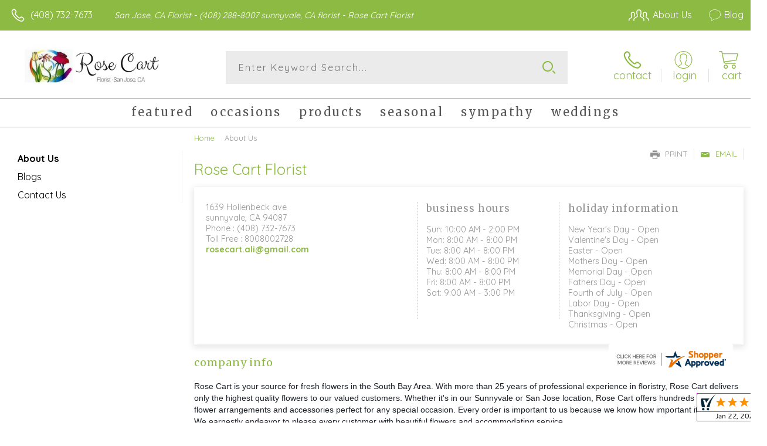

--- FILE ---
content_type: text/html; charset=utf-8
request_url: https://www.rosecartflorist.com/about/
body_size: 70226
content:

<!DOCTYPE html>
<html lang="en">
<head id="head"><meta name="description" content="At Rose Cart Florist, we pride ourselves in handcrafting beautiful arrangements for our customers. Have flowers and gifts delivered straight to your door in San Jose, Sunnyvale, and Santa Clara, CA. " />
<script type="text/javascript" src="/cms/includes/js/jquery-core.js"></script>
<script type="text/javascript" src="/cms/includes/js/modules/function_upper.js"></script>
<script type="text/javascript" src="/cms/includes/js/knockout-3.0.0.js"></script>

	<title>
	Rose Cart Florist | Expert Floral Designs | Same-Day San Jose, CA Delivery
</title><meta http-equiv="content-type" content="text/html; charset=utf-8" /><script type="text/javascript">window.NREUM||(NREUM={});NREUM.info = {"beacon":"bam.nr-data.net","errorBeacon":"bam.nr-data.net","licenseKey":"c91dc33652","applicationID":"576741501","transactionName":"YVYGZEEFDRYEBRYMXFgcJWNjSxMEAgNMBEBGSw==","queueTime":15,"applicationTime":99,"agent":"","atts":""}</script><script type="text/javascript">(window.NREUM||(NREUM={})).init={ajax:{deny_list:["bam.nr-data.net"]},feature_flags:["soft_nav"]};(window.NREUM||(NREUM={})).loader_config={licenseKey:"c91dc33652",applicationID:"576741501",browserID:"601399200"};;/*! For license information please see nr-loader-rum-1.308.0.min.js.LICENSE.txt */
(()=>{var e,t,r={163:(e,t,r)=>{"use strict";r.d(t,{j:()=>E});var n=r(384),i=r(1741);var a=r(2555);r(860).K7.genericEvents;const s="experimental.resources",o="register",c=e=>{if(!e||"string"!=typeof e)return!1;try{document.createDocumentFragment().querySelector(e)}catch{return!1}return!0};var d=r(2614),u=r(944),l=r(8122);const f="[data-nr-mask]",g=e=>(0,l.a)(e,(()=>{const e={feature_flags:[],experimental:{allow_registered_children:!1,resources:!1},mask_selector:"*",block_selector:"[data-nr-block]",mask_input_options:{color:!1,date:!1,"datetime-local":!1,email:!1,month:!1,number:!1,range:!1,search:!1,tel:!1,text:!1,time:!1,url:!1,week:!1,textarea:!1,select:!1,password:!0}};return{ajax:{deny_list:void 0,block_internal:!0,enabled:!0,autoStart:!0},api:{get allow_registered_children(){return e.feature_flags.includes(o)||e.experimental.allow_registered_children},set allow_registered_children(t){e.experimental.allow_registered_children=t},duplicate_registered_data:!1},browser_consent_mode:{enabled:!1},distributed_tracing:{enabled:void 0,exclude_newrelic_header:void 0,cors_use_newrelic_header:void 0,cors_use_tracecontext_headers:void 0,allowed_origins:void 0},get feature_flags(){return e.feature_flags},set feature_flags(t){e.feature_flags=t},generic_events:{enabled:!0,autoStart:!0},harvest:{interval:30},jserrors:{enabled:!0,autoStart:!0},logging:{enabled:!0,autoStart:!0},metrics:{enabled:!0,autoStart:!0},obfuscate:void 0,page_action:{enabled:!0},page_view_event:{enabled:!0,autoStart:!0},page_view_timing:{enabled:!0,autoStart:!0},performance:{capture_marks:!1,capture_measures:!1,capture_detail:!0,resources:{get enabled(){return e.feature_flags.includes(s)||e.experimental.resources},set enabled(t){e.experimental.resources=t},asset_types:[],first_party_domains:[],ignore_newrelic:!0}},privacy:{cookies_enabled:!0},proxy:{assets:void 0,beacon:void 0},session:{expiresMs:d.wk,inactiveMs:d.BB},session_replay:{autoStart:!0,enabled:!1,preload:!1,sampling_rate:10,error_sampling_rate:100,collect_fonts:!1,inline_images:!1,fix_stylesheets:!0,mask_all_inputs:!0,get mask_text_selector(){return e.mask_selector},set mask_text_selector(t){c(t)?e.mask_selector="".concat(t,",").concat(f):""===t||null===t?e.mask_selector=f:(0,u.R)(5,t)},get block_class(){return"nr-block"},get ignore_class(){return"nr-ignore"},get mask_text_class(){return"nr-mask"},get block_selector(){return e.block_selector},set block_selector(t){c(t)?e.block_selector+=",".concat(t):""!==t&&(0,u.R)(6,t)},get mask_input_options(){return e.mask_input_options},set mask_input_options(t){t&&"object"==typeof t?e.mask_input_options={...t,password:!0}:(0,u.R)(7,t)}},session_trace:{enabled:!0,autoStart:!0},soft_navigations:{enabled:!0,autoStart:!0},spa:{enabled:!0,autoStart:!0},ssl:void 0,user_actions:{enabled:!0,elementAttributes:["id","className","tagName","type"]}}})());var p=r(6154),m=r(9324);let h=0;const v={buildEnv:m.F3,distMethod:m.Xs,version:m.xv,originTime:p.WN},b={consented:!1},y={appMetadata:{},get consented(){return this.session?.state?.consent||b.consented},set consented(e){b.consented=e},customTransaction:void 0,denyList:void 0,disabled:!1,harvester:void 0,isolatedBacklog:!1,isRecording:!1,loaderType:void 0,maxBytes:3e4,obfuscator:void 0,onerror:void 0,ptid:void 0,releaseIds:{},session:void 0,timeKeeper:void 0,registeredEntities:[],jsAttributesMetadata:{bytes:0},get harvestCount(){return++h}},_=e=>{const t=(0,l.a)(e,y),r=Object.keys(v).reduce((e,t)=>(e[t]={value:v[t],writable:!1,configurable:!0,enumerable:!0},e),{});return Object.defineProperties(t,r)};var w=r(5701);const x=e=>{const t=e.startsWith("http");e+="/",r.p=t?e:"https://"+e};var R=r(7836),k=r(3241);const A={accountID:void 0,trustKey:void 0,agentID:void 0,licenseKey:void 0,applicationID:void 0,xpid:void 0},S=e=>(0,l.a)(e,A),T=new Set;function E(e,t={},r,s){let{init:o,info:c,loader_config:d,runtime:u={},exposed:l=!0}=t;if(!c){const e=(0,n.pV)();o=e.init,c=e.info,d=e.loader_config}e.init=g(o||{}),e.loader_config=S(d||{}),c.jsAttributes??={},p.bv&&(c.jsAttributes.isWorker=!0),e.info=(0,a.D)(c);const f=e.init,m=[c.beacon,c.errorBeacon];T.has(e.agentIdentifier)||(f.proxy.assets&&(x(f.proxy.assets),m.push(f.proxy.assets)),f.proxy.beacon&&m.push(f.proxy.beacon),e.beacons=[...m],function(e){const t=(0,n.pV)();Object.getOwnPropertyNames(i.W.prototype).forEach(r=>{const n=i.W.prototype[r];if("function"!=typeof n||"constructor"===n)return;let a=t[r];e[r]&&!1!==e.exposed&&"micro-agent"!==e.runtime?.loaderType&&(t[r]=(...t)=>{const n=e[r](...t);return a?a(...t):n})})}(e),(0,n.US)("activatedFeatures",w.B)),u.denyList=[...f.ajax.deny_list||[],...f.ajax.block_internal?m:[]],u.ptid=e.agentIdentifier,u.loaderType=r,e.runtime=_(u),T.has(e.agentIdentifier)||(e.ee=R.ee.get(e.agentIdentifier),e.exposed=l,(0,k.W)({agentIdentifier:e.agentIdentifier,drained:!!w.B?.[e.agentIdentifier],type:"lifecycle",name:"initialize",feature:void 0,data:e.config})),T.add(e.agentIdentifier)}},384:(e,t,r)=>{"use strict";r.d(t,{NT:()=>s,US:()=>u,Zm:()=>o,bQ:()=>d,dV:()=>c,pV:()=>l});var n=r(6154),i=r(1863),a=r(1910);const s={beacon:"bam.nr-data.net",errorBeacon:"bam.nr-data.net"};function o(){return n.gm.NREUM||(n.gm.NREUM={}),void 0===n.gm.newrelic&&(n.gm.newrelic=n.gm.NREUM),n.gm.NREUM}function c(){let e=o();return e.o||(e.o={ST:n.gm.setTimeout,SI:n.gm.setImmediate||n.gm.setInterval,CT:n.gm.clearTimeout,XHR:n.gm.XMLHttpRequest,REQ:n.gm.Request,EV:n.gm.Event,PR:n.gm.Promise,MO:n.gm.MutationObserver,FETCH:n.gm.fetch,WS:n.gm.WebSocket},(0,a.i)(...Object.values(e.o))),e}function d(e,t){let r=o();r.initializedAgents??={},t.initializedAt={ms:(0,i.t)(),date:new Date},r.initializedAgents[e]=t}function u(e,t){o()[e]=t}function l(){return function(){let e=o();const t=e.info||{};e.info={beacon:s.beacon,errorBeacon:s.errorBeacon,...t}}(),function(){let e=o();const t=e.init||{};e.init={...t}}(),c(),function(){let e=o();const t=e.loader_config||{};e.loader_config={...t}}(),o()}},782:(e,t,r)=>{"use strict";r.d(t,{T:()=>n});const n=r(860).K7.pageViewTiming},860:(e,t,r)=>{"use strict";r.d(t,{$J:()=>u,K7:()=>c,P3:()=>d,XX:()=>i,Yy:()=>o,df:()=>a,qY:()=>n,v4:()=>s});const n="events",i="jserrors",a="browser/blobs",s="rum",o="browser/logs",c={ajax:"ajax",genericEvents:"generic_events",jserrors:i,logging:"logging",metrics:"metrics",pageAction:"page_action",pageViewEvent:"page_view_event",pageViewTiming:"page_view_timing",sessionReplay:"session_replay",sessionTrace:"session_trace",softNav:"soft_navigations",spa:"spa"},d={[c.pageViewEvent]:1,[c.pageViewTiming]:2,[c.metrics]:3,[c.jserrors]:4,[c.spa]:5,[c.ajax]:6,[c.sessionTrace]:7,[c.softNav]:8,[c.sessionReplay]:9,[c.logging]:10,[c.genericEvents]:11},u={[c.pageViewEvent]:s,[c.pageViewTiming]:n,[c.ajax]:n,[c.spa]:n,[c.softNav]:n,[c.metrics]:i,[c.jserrors]:i,[c.sessionTrace]:a,[c.sessionReplay]:a,[c.logging]:o,[c.genericEvents]:"ins"}},944:(e,t,r)=>{"use strict";r.d(t,{R:()=>i});var n=r(3241);function i(e,t){"function"==typeof console.debug&&(console.debug("New Relic Warning: https://github.com/newrelic/newrelic-browser-agent/blob/main/docs/warning-codes.md#".concat(e),t),(0,n.W)({agentIdentifier:null,drained:null,type:"data",name:"warn",feature:"warn",data:{code:e,secondary:t}}))}},1687:(e,t,r)=>{"use strict";r.d(t,{Ak:()=>d,Ze:()=>f,x3:()=>u});var n=r(3241),i=r(7836),a=r(3606),s=r(860),o=r(2646);const c={};function d(e,t){const r={staged:!1,priority:s.P3[t]||0};l(e),c[e].get(t)||c[e].set(t,r)}function u(e,t){e&&c[e]&&(c[e].get(t)&&c[e].delete(t),p(e,t,!1),c[e].size&&g(e))}function l(e){if(!e)throw new Error("agentIdentifier required");c[e]||(c[e]=new Map)}function f(e="",t="feature",r=!1){if(l(e),!e||!c[e].get(t)||r)return p(e,t);c[e].get(t).staged=!0,g(e)}function g(e){const t=Array.from(c[e]);t.every(([e,t])=>t.staged)&&(t.sort((e,t)=>e[1].priority-t[1].priority),t.forEach(([t])=>{c[e].delete(t),p(e,t)}))}function p(e,t,r=!0){const s=e?i.ee.get(e):i.ee,c=a.i.handlers;if(!s.aborted&&s.backlog&&c){if((0,n.W)({agentIdentifier:e,type:"lifecycle",name:"drain",feature:t}),r){const e=s.backlog[t],r=c[t];if(r){for(let t=0;e&&t<e.length;++t)m(e[t],r);Object.entries(r).forEach(([e,t])=>{Object.values(t||{}).forEach(t=>{t[0]?.on&&t[0]?.context()instanceof o.y&&t[0].on(e,t[1])})})}}s.isolatedBacklog||delete c[t],s.backlog[t]=null,s.emit("drain-"+t,[])}}function m(e,t){var r=e[1];Object.values(t[r]||{}).forEach(t=>{var r=e[0];if(t[0]===r){var n=t[1],i=e[3],a=e[2];n.apply(i,a)}})}},1738:(e,t,r)=>{"use strict";r.d(t,{U:()=>g,Y:()=>f});var n=r(3241),i=r(9908),a=r(1863),s=r(944),o=r(5701),c=r(3969),d=r(8362),u=r(860),l=r(4261);function f(e,t,r,a){const f=a||r;!f||f[e]&&f[e]!==d.d.prototype[e]||(f[e]=function(){(0,i.p)(c.xV,["API/"+e+"/called"],void 0,u.K7.metrics,r.ee),(0,n.W)({agentIdentifier:r.agentIdentifier,drained:!!o.B?.[r.agentIdentifier],type:"data",name:"api",feature:l.Pl+e,data:{}});try{return t.apply(this,arguments)}catch(e){(0,s.R)(23,e)}})}function g(e,t,r,n,s){const o=e.info;null===r?delete o.jsAttributes[t]:o.jsAttributes[t]=r,(s||null===r)&&(0,i.p)(l.Pl+n,[(0,a.t)(),t,r],void 0,"session",e.ee)}},1741:(e,t,r)=>{"use strict";r.d(t,{W:()=>a});var n=r(944),i=r(4261);class a{#e(e,...t){if(this[e]!==a.prototype[e])return this[e](...t);(0,n.R)(35,e)}addPageAction(e,t){return this.#e(i.hG,e,t)}register(e){return this.#e(i.eY,e)}recordCustomEvent(e,t){return this.#e(i.fF,e,t)}setPageViewName(e,t){return this.#e(i.Fw,e,t)}setCustomAttribute(e,t,r){return this.#e(i.cD,e,t,r)}noticeError(e,t){return this.#e(i.o5,e,t)}setUserId(e,t=!1){return this.#e(i.Dl,e,t)}setApplicationVersion(e){return this.#e(i.nb,e)}setErrorHandler(e){return this.#e(i.bt,e)}addRelease(e,t){return this.#e(i.k6,e,t)}log(e,t){return this.#e(i.$9,e,t)}start(){return this.#e(i.d3)}finished(e){return this.#e(i.BL,e)}recordReplay(){return this.#e(i.CH)}pauseReplay(){return this.#e(i.Tb)}addToTrace(e){return this.#e(i.U2,e)}setCurrentRouteName(e){return this.#e(i.PA,e)}interaction(e){return this.#e(i.dT,e)}wrapLogger(e,t,r){return this.#e(i.Wb,e,t,r)}measure(e,t){return this.#e(i.V1,e,t)}consent(e){return this.#e(i.Pv,e)}}},1863:(e,t,r)=>{"use strict";function n(){return Math.floor(performance.now())}r.d(t,{t:()=>n})},1910:(e,t,r)=>{"use strict";r.d(t,{i:()=>a});var n=r(944);const i=new Map;function a(...e){return e.every(e=>{if(i.has(e))return i.get(e);const t="function"==typeof e?e.toString():"",r=t.includes("[native code]"),a=t.includes("nrWrapper");return r||a||(0,n.R)(64,e?.name||t),i.set(e,r),r})}},2555:(e,t,r)=>{"use strict";r.d(t,{D:()=>o,f:()=>s});var n=r(384),i=r(8122);const a={beacon:n.NT.beacon,errorBeacon:n.NT.errorBeacon,licenseKey:void 0,applicationID:void 0,sa:void 0,queueTime:void 0,applicationTime:void 0,ttGuid:void 0,user:void 0,account:void 0,product:void 0,extra:void 0,jsAttributes:{},userAttributes:void 0,atts:void 0,transactionName:void 0,tNamePlain:void 0};function s(e){try{return!!e.licenseKey&&!!e.errorBeacon&&!!e.applicationID}catch(e){return!1}}const o=e=>(0,i.a)(e,a)},2614:(e,t,r)=>{"use strict";r.d(t,{BB:()=>s,H3:()=>n,g:()=>d,iL:()=>c,tS:()=>o,uh:()=>i,wk:()=>a});const n="NRBA",i="SESSION",a=144e5,s=18e5,o={STARTED:"session-started",PAUSE:"session-pause",RESET:"session-reset",RESUME:"session-resume",UPDATE:"session-update"},c={SAME_TAB:"same-tab",CROSS_TAB:"cross-tab"},d={OFF:0,FULL:1,ERROR:2}},2646:(e,t,r)=>{"use strict";r.d(t,{y:()=>n});class n{constructor(e){this.contextId=e}}},2843:(e,t,r)=>{"use strict";r.d(t,{G:()=>a,u:()=>i});var n=r(3878);function i(e,t=!1,r,i){(0,n.DD)("visibilitychange",function(){if(t)return void("hidden"===document.visibilityState&&e());e(document.visibilityState)},r,i)}function a(e,t,r){(0,n.sp)("pagehide",e,t,r)}},3241:(e,t,r)=>{"use strict";r.d(t,{W:()=>a});var n=r(6154);const i="newrelic";function a(e={}){try{n.gm.dispatchEvent(new CustomEvent(i,{detail:e}))}catch(e){}}},3606:(e,t,r)=>{"use strict";r.d(t,{i:()=>a});var n=r(9908);a.on=s;var i=a.handlers={};function a(e,t,r,a){s(a||n.d,i,e,t,r)}function s(e,t,r,i,a){a||(a="feature"),e||(e=n.d);var s=t[a]=t[a]||{};(s[r]=s[r]||[]).push([e,i])}},3878:(e,t,r)=>{"use strict";function n(e,t){return{capture:e,passive:!1,signal:t}}function i(e,t,r=!1,i){window.addEventListener(e,t,n(r,i))}function a(e,t,r=!1,i){document.addEventListener(e,t,n(r,i))}r.d(t,{DD:()=>a,jT:()=>n,sp:()=>i})},3969:(e,t,r)=>{"use strict";r.d(t,{TZ:()=>n,XG:()=>o,rs:()=>i,xV:()=>s,z_:()=>a});const n=r(860).K7.metrics,i="sm",a="cm",s="storeSupportabilityMetrics",o="storeEventMetrics"},4234:(e,t,r)=>{"use strict";r.d(t,{W:()=>a});var n=r(7836),i=r(1687);class a{constructor(e,t){this.agentIdentifier=e,this.ee=n.ee.get(e),this.featureName=t,this.blocked=!1}deregisterDrain(){(0,i.x3)(this.agentIdentifier,this.featureName)}}},4261:(e,t,r)=>{"use strict";r.d(t,{$9:()=>d,BL:()=>o,CH:()=>g,Dl:()=>_,Fw:()=>y,PA:()=>h,Pl:()=>n,Pv:()=>k,Tb:()=>l,U2:()=>a,V1:()=>R,Wb:()=>x,bt:()=>b,cD:()=>v,d3:()=>w,dT:()=>c,eY:()=>p,fF:()=>f,hG:()=>i,k6:()=>s,nb:()=>m,o5:()=>u});const n="api-",i="addPageAction",a="addToTrace",s="addRelease",o="finished",c="interaction",d="log",u="noticeError",l="pauseReplay",f="recordCustomEvent",g="recordReplay",p="register",m="setApplicationVersion",h="setCurrentRouteName",v="setCustomAttribute",b="setErrorHandler",y="setPageViewName",_="setUserId",w="start",x="wrapLogger",R="measure",k="consent"},5289:(e,t,r)=>{"use strict";r.d(t,{GG:()=>s,Qr:()=>c,sB:()=>o});var n=r(3878),i=r(6389);function a(){return"undefined"==typeof document||"complete"===document.readyState}function s(e,t){if(a())return e();const r=(0,i.J)(e),s=setInterval(()=>{a()&&(clearInterval(s),r())},500);(0,n.sp)("load",r,t)}function o(e){if(a())return e();(0,n.DD)("DOMContentLoaded",e)}function c(e){if(a())return e();(0,n.sp)("popstate",e)}},5607:(e,t,r)=>{"use strict";r.d(t,{W:()=>n});const n=(0,r(9566).bz)()},5701:(e,t,r)=>{"use strict";r.d(t,{B:()=>a,t:()=>s});var n=r(3241);const i=new Set,a={};function s(e,t){const r=t.agentIdentifier;a[r]??={},e&&"object"==typeof e&&(i.has(r)||(t.ee.emit("rumresp",[e]),a[r]=e,i.add(r),(0,n.W)({agentIdentifier:r,loaded:!0,drained:!0,type:"lifecycle",name:"load",feature:void 0,data:e})))}},6154:(e,t,r)=>{"use strict";r.d(t,{OF:()=>c,RI:()=>i,WN:()=>u,bv:()=>a,eN:()=>l,gm:()=>s,mw:()=>o,sb:()=>d});var n=r(1863);const i="undefined"!=typeof window&&!!window.document,a="undefined"!=typeof WorkerGlobalScope&&("undefined"!=typeof self&&self instanceof WorkerGlobalScope&&self.navigator instanceof WorkerNavigator||"undefined"!=typeof globalThis&&globalThis instanceof WorkerGlobalScope&&globalThis.navigator instanceof WorkerNavigator),s=i?window:"undefined"!=typeof WorkerGlobalScope&&("undefined"!=typeof self&&self instanceof WorkerGlobalScope&&self||"undefined"!=typeof globalThis&&globalThis instanceof WorkerGlobalScope&&globalThis),o=Boolean("hidden"===s?.document?.visibilityState),c=/iPad|iPhone|iPod/.test(s.navigator?.userAgent),d=c&&"undefined"==typeof SharedWorker,u=((()=>{const e=s.navigator?.userAgent?.match(/Firefox[/\s](\d+\.\d+)/);Array.isArray(e)&&e.length>=2&&e[1]})(),Date.now()-(0,n.t)()),l=()=>"undefined"!=typeof PerformanceNavigationTiming&&s?.performance?.getEntriesByType("navigation")?.[0]?.responseStart},6389:(e,t,r)=>{"use strict";function n(e,t=500,r={}){const n=r?.leading||!1;let i;return(...r)=>{n&&void 0===i&&(e.apply(this,r),i=setTimeout(()=>{i=clearTimeout(i)},t)),n||(clearTimeout(i),i=setTimeout(()=>{e.apply(this,r)},t))}}function i(e){let t=!1;return(...r)=>{t||(t=!0,e.apply(this,r))}}r.d(t,{J:()=>i,s:()=>n})},6630:(e,t,r)=>{"use strict";r.d(t,{T:()=>n});const n=r(860).K7.pageViewEvent},7699:(e,t,r)=>{"use strict";r.d(t,{It:()=>a,KC:()=>o,No:()=>i,qh:()=>s});var n=r(860);const i=16e3,a=1e6,s="SESSION_ERROR",o={[n.K7.logging]:!0,[n.K7.genericEvents]:!1,[n.K7.jserrors]:!1,[n.K7.ajax]:!1}},7836:(e,t,r)=>{"use strict";r.d(t,{P:()=>o,ee:()=>c});var n=r(384),i=r(8990),a=r(2646),s=r(5607);const o="nr@context:".concat(s.W),c=function e(t,r){var n={},s={},u={},l=!1;try{l=16===r.length&&d.initializedAgents?.[r]?.runtime.isolatedBacklog}catch(e){}var f={on:p,addEventListener:p,removeEventListener:function(e,t){var r=n[e];if(!r)return;for(var i=0;i<r.length;i++)r[i]===t&&r.splice(i,1)},emit:function(e,r,n,i,a){!1!==a&&(a=!0);if(c.aborted&&!i)return;t&&a&&t.emit(e,r,n);var o=g(n);m(e).forEach(e=>{e.apply(o,r)});var d=v()[s[e]];d&&d.push([f,e,r,o]);return o},get:h,listeners:m,context:g,buffer:function(e,t){const r=v();if(t=t||"feature",f.aborted)return;Object.entries(e||{}).forEach(([e,n])=>{s[n]=t,t in r||(r[t]=[])})},abort:function(){f._aborted=!0,Object.keys(f.backlog).forEach(e=>{delete f.backlog[e]})},isBuffering:function(e){return!!v()[s[e]]},debugId:r,backlog:l?{}:t&&"object"==typeof t.backlog?t.backlog:{},isolatedBacklog:l};return Object.defineProperty(f,"aborted",{get:()=>{let e=f._aborted||!1;return e||(t&&(e=t.aborted),e)}}),f;function g(e){return e&&e instanceof a.y?e:e?(0,i.I)(e,o,()=>new a.y(o)):new a.y(o)}function p(e,t){n[e]=m(e).concat(t)}function m(e){return n[e]||[]}function h(t){return u[t]=u[t]||e(f,t)}function v(){return f.backlog}}(void 0,"globalEE"),d=(0,n.Zm)();d.ee||(d.ee=c)},8122:(e,t,r)=>{"use strict";r.d(t,{a:()=>i});var n=r(944);function i(e,t){try{if(!e||"object"!=typeof e)return(0,n.R)(3);if(!t||"object"!=typeof t)return(0,n.R)(4);const r=Object.create(Object.getPrototypeOf(t),Object.getOwnPropertyDescriptors(t)),a=0===Object.keys(r).length?e:r;for(let s in a)if(void 0!==e[s])try{if(null===e[s]){r[s]=null;continue}Array.isArray(e[s])&&Array.isArray(t[s])?r[s]=Array.from(new Set([...e[s],...t[s]])):"object"==typeof e[s]&&"object"==typeof t[s]?r[s]=i(e[s],t[s]):r[s]=e[s]}catch(e){r[s]||(0,n.R)(1,e)}return r}catch(e){(0,n.R)(2,e)}}},8362:(e,t,r)=>{"use strict";r.d(t,{d:()=>a});var n=r(9566),i=r(1741);class a extends i.W{agentIdentifier=(0,n.LA)(16)}},8374:(e,t,r)=>{r.nc=(()=>{try{return document?.currentScript?.nonce}catch(e){}return""})()},8990:(e,t,r)=>{"use strict";r.d(t,{I:()=>i});var n=Object.prototype.hasOwnProperty;function i(e,t,r){if(n.call(e,t))return e[t];var i=r();if(Object.defineProperty&&Object.keys)try{return Object.defineProperty(e,t,{value:i,writable:!0,enumerable:!1}),i}catch(e){}return e[t]=i,i}},9324:(e,t,r)=>{"use strict";r.d(t,{F3:()=>i,Xs:()=>a,xv:()=>n});const n="1.308.0",i="PROD",a="CDN"},9566:(e,t,r)=>{"use strict";r.d(t,{LA:()=>o,bz:()=>s});var n=r(6154);const i="xxxxxxxx-xxxx-4xxx-yxxx-xxxxxxxxxxxx";function a(e,t){return e?15&e[t]:16*Math.random()|0}function s(){const e=n.gm?.crypto||n.gm?.msCrypto;let t,r=0;return e&&e.getRandomValues&&(t=e.getRandomValues(new Uint8Array(30))),i.split("").map(e=>"x"===e?a(t,r++).toString(16):"y"===e?(3&a()|8).toString(16):e).join("")}function o(e){const t=n.gm?.crypto||n.gm?.msCrypto;let r,i=0;t&&t.getRandomValues&&(r=t.getRandomValues(new Uint8Array(e)));const s=[];for(var o=0;o<e;o++)s.push(a(r,i++).toString(16));return s.join("")}},9908:(e,t,r)=>{"use strict";r.d(t,{d:()=>n,p:()=>i});var n=r(7836).ee.get("handle");function i(e,t,r,i,a){a?(a.buffer([e],i),a.emit(e,t,r)):(n.buffer([e],i),n.emit(e,t,r))}}},n={};function i(e){var t=n[e];if(void 0!==t)return t.exports;var a=n[e]={exports:{}};return r[e](a,a.exports,i),a.exports}i.m=r,i.d=(e,t)=>{for(var r in t)i.o(t,r)&&!i.o(e,r)&&Object.defineProperty(e,r,{enumerable:!0,get:t[r]})},i.f={},i.e=e=>Promise.all(Object.keys(i.f).reduce((t,r)=>(i.f[r](e,t),t),[])),i.u=e=>"nr-rum-1.308.0.min.js",i.o=(e,t)=>Object.prototype.hasOwnProperty.call(e,t),e={},t="NRBA-1.308.0.PROD:",i.l=(r,n,a,s)=>{if(e[r])e[r].push(n);else{var o,c;if(void 0!==a)for(var d=document.getElementsByTagName("script"),u=0;u<d.length;u++){var l=d[u];if(l.getAttribute("src")==r||l.getAttribute("data-webpack")==t+a){o=l;break}}if(!o){c=!0;var f={296:"sha512-+MIMDsOcckGXa1EdWHqFNv7P+JUkd5kQwCBr3KE6uCvnsBNUrdSt4a/3/L4j4TxtnaMNjHpza2/erNQbpacJQA=="};(o=document.createElement("script")).charset="utf-8",i.nc&&o.setAttribute("nonce",i.nc),o.setAttribute("data-webpack",t+a),o.src=r,0!==o.src.indexOf(window.location.origin+"/")&&(o.crossOrigin="anonymous"),f[s]&&(o.integrity=f[s])}e[r]=[n];var g=(t,n)=>{o.onerror=o.onload=null,clearTimeout(p);var i=e[r];if(delete e[r],o.parentNode&&o.parentNode.removeChild(o),i&&i.forEach(e=>e(n)),t)return t(n)},p=setTimeout(g.bind(null,void 0,{type:"timeout",target:o}),12e4);o.onerror=g.bind(null,o.onerror),o.onload=g.bind(null,o.onload),c&&document.head.appendChild(o)}},i.r=e=>{"undefined"!=typeof Symbol&&Symbol.toStringTag&&Object.defineProperty(e,Symbol.toStringTag,{value:"Module"}),Object.defineProperty(e,"__esModule",{value:!0})},i.p="https://js-agent.newrelic.com/",(()=>{var e={374:0,840:0};i.f.j=(t,r)=>{var n=i.o(e,t)?e[t]:void 0;if(0!==n)if(n)r.push(n[2]);else{var a=new Promise((r,i)=>n=e[t]=[r,i]);r.push(n[2]=a);var s=i.p+i.u(t),o=new Error;i.l(s,r=>{if(i.o(e,t)&&(0!==(n=e[t])&&(e[t]=void 0),n)){var a=r&&("load"===r.type?"missing":r.type),s=r&&r.target&&r.target.src;o.message="Loading chunk "+t+" failed: ("+a+": "+s+")",o.name="ChunkLoadError",o.type=a,o.request=s,n[1](o)}},"chunk-"+t,t)}};var t=(t,r)=>{var n,a,[s,o,c]=r,d=0;if(s.some(t=>0!==e[t])){for(n in o)i.o(o,n)&&(i.m[n]=o[n]);if(c)c(i)}for(t&&t(r);d<s.length;d++)a=s[d],i.o(e,a)&&e[a]&&e[a][0](),e[a]=0},r=self["webpackChunk:NRBA-1.308.0.PROD"]=self["webpackChunk:NRBA-1.308.0.PROD"]||[];r.forEach(t.bind(null,0)),r.push=t.bind(null,r.push.bind(r))})(),(()=>{"use strict";i(8374);var e=i(8362),t=i(860);const r=Object.values(t.K7);var n=i(163);var a=i(9908),s=i(1863),o=i(4261),c=i(1738);var d=i(1687),u=i(4234),l=i(5289),f=i(6154),g=i(944),p=i(384);const m=e=>f.RI&&!0===e?.privacy.cookies_enabled;function h(e){return!!(0,p.dV)().o.MO&&m(e)&&!0===e?.session_trace.enabled}var v=i(6389),b=i(7699);class y extends u.W{constructor(e,t){super(e.agentIdentifier,t),this.agentRef=e,this.abortHandler=void 0,this.featAggregate=void 0,this.loadedSuccessfully=void 0,this.onAggregateImported=new Promise(e=>{this.loadedSuccessfully=e}),this.deferred=Promise.resolve(),!1===e.init[this.featureName].autoStart?this.deferred=new Promise((t,r)=>{this.ee.on("manual-start-all",(0,v.J)(()=>{(0,d.Ak)(e.agentIdentifier,this.featureName),t()}))}):(0,d.Ak)(e.agentIdentifier,t)}importAggregator(e,t,r={}){if(this.featAggregate)return;const n=async()=>{let n;await this.deferred;try{if(m(e.init)){const{setupAgentSession:t}=await i.e(296).then(i.bind(i,3305));n=t(e)}}catch(e){(0,g.R)(20,e),this.ee.emit("internal-error",[e]),(0,a.p)(b.qh,[e],void 0,this.featureName,this.ee)}try{if(!this.#t(this.featureName,n,e.init))return(0,d.Ze)(this.agentIdentifier,this.featureName),void this.loadedSuccessfully(!1);const{Aggregate:i}=await t();this.featAggregate=new i(e,r),e.runtime.harvester.initializedAggregates.push(this.featAggregate),this.loadedSuccessfully(!0)}catch(e){(0,g.R)(34,e),this.abortHandler?.(),(0,d.Ze)(this.agentIdentifier,this.featureName,!0),this.loadedSuccessfully(!1),this.ee&&this.ee.abort()}};f.RI?(0,l.GG)(()=>n(),!0):n()}#t(e,r,n){if(this.blocked)return!1;switch(e){case t.K7.sessionReplay:return h(n)&&!!r;case t.K7.sessionTrace:return!!r;default:return!0}}}var _=i(6630),w=i(2614),x=i(3241);class R extends y{static featureName=_.T;constructor(e){var t;super(e,_.T),this.setupInspectionEvents(e.agentIdentifier),t=e,(0,c.Y)(o.Fw,function(e,r){"string"==typeof e&&("/"!==e.charAt(0)&&(e="/"+e),t.runtime.customTransaction=(r||"http://custom.transaction")+e,(0,a.p)(o.Pl+o.Fw,[(0,s.t)()],void 0,void 0,t.ee))},t),this.importAggregator(e,()=>i.e(296).then(i.bind(i,3943)))}setupInspectionEvents(e){const t=(t,r)=>{t&&(0,x.W)({agentIdentifier:e,timeStamp:t.timeStamp,loaded:"complete"===t.target.readyState,type:"window",name:r,data:t.target.location+""})};(0,l.sB)(e=>{t(e,"DOMContentLoaded")}),(0,l.GG)(e=>{t(e,"load")}),(0,l.Qr)(e=>{t(e,"navigate")}),this.ee.on(w.tS.UPDATE,(t,r)=>{(0,x.W)({agentIdentifier:e,type:"lifecycle",name:"session",data:r})})}}class k extends e.d{constructor(e){var t;(super(),f.gm)?(this.features={},(0,p.bQ)(this.agentIdentifier,this),this.desiredFeatures=new Set(e.features||[]),this.desiredFeatures.add(R),(0,n.j)(this,e,e.loaderType||"agent"),t=this,(0,c.Y)(o.cD,function(e,r,n=!1){if("string"==typeof e){if(["string","number","boolean"].includes(typeof r)||null===r)return(0,c.U)(t,e,r,o.cD,n);(0,g.R)(40,typeof r)}else(0,g.R)(39,typeof e)},t),function(e){(0,c.Y)(o.Dl,function(t,r=!1){if("string"!=typeof t&&null!==t)return void(0,g.R)(41,typeof t);const n=e.info.jsAttributes["enduser.id"];r&&null!=n&&n!==t?(0,a.p)(o.Pl+"setUserIdAndResetSession",[t],void 0,"session",e.ee):(0,c.U)(e,"enduser.id",t,o.Dl,!0)},e)}(this),function(e){(0,c.Y)(o.nb,function(t){if("string"==typeof t||null===t)return(0,c.U)(e,"application.version",t,o.nb,!1);(0,g.R)(42,typeof t)},e)}(this),function(e){(0,c.Y)(o.d3,function(){e.ee.emit("manual-start-all")},e)}(this),function(e){(0,c.Y)(o.Pv,function(t=!0){if("boolean"==typeof t){if((0,a.p)(o.Pl+o.Pv,[t],void 0,"session",e.ee),e.runtime.consented=t,t){const t=e.features.page_view_event;t.onAggregateImported.then(e=>{const r=t.featAggregate;e&&!r.sentRum&&r.sendRum()})}}else(0,g.R)(65,typeof t)},e)}(this),this.run()):(0,g.R)(21)}get config(){return{info:this.info,init:this.init,loader_config:this.loader_config,runtime:this.runtime}}get api(){return this}run(){try{const e=function(e){const t={};return r.forEach(r=>{t[r]=!!e[r]?.enabled}),t}(this.init),n=[...this.desiredFeatures];n.sort((e,r)=>t.P3[e.featureName]-t.P3[r.featureName]),n.forEach(r=>{if(!e[r.featureName]&&r.featureName!==t.K7.pageViewEvent)return;if(r.featureName===t.K7.spa)return void(0,g.R)(67);const n=function(e){switch(e){case t.K7.ajax:return[t.K7.jserrors];case t.K7.sessionTrace:return[t.K7.ajax,t.K7.pageViewEvent];case t.K7.sessionReplay:return[t.K7.sessionTrace];case t.K7.pageViewTiming:return[t.K7.pageViewEvent];default:return[]}}(r.featureName).filter(e=>!(e in this.features));n.length>0&&(0,g.R)(36,{targetFeature:r.featureName,missingDependencies:n}),this.features[r.featureName]=new r(this)})}catch(e){(0,g.R)(22,e);for(const e in this.features)this.features[e].abortHandler?.();const t=(0,p.Zm)();delete t.initializedAgents[this.agentIdentifier]?.features,delete this.sharedAggregator;return t.ee.get(this.agentIdentifier).abort(),!1}}}var A=i(2843),S=i(782);class T extends y{static featureName=S.T;constructor(e){super(e,S.T),f.RI&&((0,A.u)(()=>(0,a.p)("docHidden",[(0,s.t)()],void 0,S.T,this.ee),!0),(0,A.G)(()=>(0,a.p)("winPagehide",[(0,s.t)()],void 0,S.T,this.ee)),this.importAggregator(e,()=>i.e(296).then(i.bind(i,2117))))}}var E=i(3969);class I extends y{static featureName=E.TZ;constructor(e){super(e,E.TZ),f.RI&&document.addEventListener("securitypolicyviolation",e=>{(0,a.p)(E.xV,["Generic/CSPViolation/Detected"],void 0,this.featureName,this.ee)}),this.importAggregator(e,()=>i.e(296).then(i.bind(i,9623)))}}new k({features:[R,T,I],loaderType:"lite"})})()})();</script>

	<!-- Set viewport to device default -->
	<meta name="HandheldFriendly" content="True" /><meta name="MobileOptimized" content="320" /><meta name="viewport" content="width=device-width, initial-scale=1.0" />
<style>
.bodyList form[action*="/occasion"] .railNavWrapper::before {
	background-image: url(/assets/1/6/occasions.jpg);
}
</style>


<!-- ticket 642113 in Feb 2024 -- the IF was added in late March 2025 -->


<script type="text/javascript">
    let isGoogleAnalyticsEnabled = "True" == "True";
    let enableLogging = "False" == "True";

    function writeLog(output) {
        if (enableLogging) {
            console.log(output);
        }
    }

    // This is here because some controls have this call without checking GA status and we need to return true for links to work.
    function OnProductClick(el) {
        if (isGoogleAnalyticsEnabled) {
            return ProductClick(el);
        }
        return true;
    }
</script>


    <!-- https://developers.google.com/analytics/devguides/collection/gtagjs/enhanced-ecommerce -->
    <!-- https://developers.google.com/analytics/devguides/collection/ga4/reference/events -->
    <!-- https://support.google.com/analytics/answer/10119380?hl=en&ref_topic=11192706 -->
    <!-- https://support.google.com/analytics/answer/9267735 -->

    <script type="text/javascript">
        /* <![CDATA[ */
        let variant = "";
        let isCartPage = "False" == "True";
        let isUA = "False" == "True";
        let ua_litm = {};
        let ua_ditm = {};
        let isGA4 = "True" == "True";
        let ga4_litm = {};
        let ga4_ditm = {};

        if (isGoogleAnalyticsEnabled) {
            console.log("enableLogging = " + enableLogging);
        }

        let ListingEnum = {
            IdevListing: 0,
            HawkSearch: 1,
            Detail: 2,
            ShoppingCart: 3,
            Confirmation: 4,
            RelatedItems: 5,
            ShoppingCartRelatedItems: 6,
            FeaturedItems: 7,
            RecentlyViewedItems: 8
        };

        let CheckoutStep = {
            Shipping: 1,
            Billing: 2,
            Payment: 3,
            Review: 4,
            Confirmation: 5
        };

        function sendEvent(category, action, label) {
            if (isUA) {
                sendEventUA(category, action, label);
            }
            if (isGA4) {
                sendEventGA4(category, action, label);
            }
        }

        function OnSignUpNowClick() {
            if (isUA) {
                OnSignUpNowClickUA();
            }
            if (isGA4) {
                OnSignUpNowClickGA4();
            }
        }

        function LoadAnalytics() {
            if (isUA) {
                LoadAnalyticsUA();
            }
            if (isGA4) {
                LoadAnalyticsGA4();
            }
        }

        function AddToCartClick(o) {
            if (isUA) {
                AddToCartClickUA(o);
            }
            if (isGA4) {
                AddToCartClickGA4(o);
            }
        }

        function BeginCheckout() {
            if (isGoogleAnalyticsEnabled) {
                $.ajax({
                    url: "/ajax/store/checkout.aspx?F=CheckoutProgress&cStep=0",
                    type: "GET",
                    dataType: "json",
                    success: function (o) {
                        if (isUA) {
                            BeginCheckoutUA(o);
                        }
                        if (isGA4) {
                            BeginCheckoutGA4(o);
                        }
                    }
                });
            }
        }

        function CheckoutProgress(cStep) {
            if (isUA) {
                CheckoutProgressUA(cStep);
            }

            if (cStep == CheckoutStep.Confirmation) {
                var data = {
                    "oid": ""
                };

                $.ajax({
                    type: "POST",
                    data: data,
                    dataType: "json",
                    url: "/ajax/store/checkout.aspx?f=CheckoutPurchase",
                    success: function (o) {
                        if (o.Success) {
                            CheckoutPurchase(o);
                        }
                    }
                });
            }
        }

        function CheckoutOption(o) {
            // Only valid for UA.
            if (isUA) {
                CheckoutOptionUA(o);
            }
        }

        function CheckoutPurchase(o) {
            // This is called from confirm module.
            if (isUA) {
                CheckoutPurchaseUA(o);
            }
            if (isGA4) {
                CheckoutPurchaseGA4(o);
            }
        }

        function DetailItemImpression(o) {
            if (isUA) {
                DetailItemImpressionUA(o);
            }
            if (isGA4) {
                DetailItemImpressionGA4(o);
            }
        }

        function ProductClick(el) {
            let successUA = false;
            let successGA4 = false;
            if (isUA) {
                successUA = ProductClickUA(el);
            }
            if (isGA4) {
                successGA4 = ProductClickGA4(el);
            }
            return successUA || successGA4;
        }

        // This is called when clicking the Remove link and the Update Cart button on the cart page.
        function UpdateCart(el) {
            if (isUA) {
                UpdateCartUA(el);
            }
            if (isGA4) {
                UpdateCartGA4(el);
            }
        }
        /* ]]> */
    </script>





    <script type="text/javascript">
        /* <![CDATA[ */
        let GA4mappedProductsById = {};

        ga4_litm = {}; // Listing Items
        ga4_ditm = {}; // Detail Items

        function GetProductsGA4(list) {
            return $.map(list, function (val, key) {
                if (!GA4mappedProductsById.hasOwnProperty(val.item_id + '_' + val.index)) {
                    GA4mappedProductsById[val.item_id + '_' + val.index] = true;
                    return {
                        item_id: val.item_id,
                        item_name: val.item_name,
                        item_brand: val.item_brand,
                        item_category: val.item_category,
                        item_category2: val.item_category2,
                        item_variant: val.item_variant,
                        item_list_name: val.item_list_name,
                        index: val.index,
                        quantity: val.quantity,
                        price: val.price,
                        currency: "USD"
                    };
                }
            });
        }

        // https://developers.google.com/analytics/devguides/collection/ga4/reference/events#view_item_list
        function ItemListImpressionGA4(list) {
            var products = GetProductsGA4(list);

            if (products && products.length) {
                for (i = 0; i < ga4_measurement_ids.length; i += 1) {
                    gtag('event', 'view_item_list', {
                        'send_to': ga4_measurement_ids[i],
                        "items": products
                    });
                    writeLog("view_item_list sent to " + ga4_measurement_ids[i]);
                }
                writeLog(products);
            }
        }

        // https://developers.google.com/analytics/devguides/collection/ga4/reference/events?client_type=gtag#view_cart
        function ViewCartGA4(list) {
            var products = GetProductsGA4(list);
            let value = 0;
            if ($("#divTotal_0 .price").length > 0) {
                value = $("#divTotal_0 .price")[0].innerText.replace("$", "");
            }
            if (products && products.length) {
                products = products.filter(p => p.item_list_name == "Shopping Cart");
                if (products && products.length) {
                    for (i = 0; i < ga4_measurement_ids.length; i += 1) {
                        gtag('event', 'view_cart', {
                            'send_to': ga4_measurement_ids[i],
                            "value": value,
                            "currency": "USD",
                            "items": products
                        });
                        writeLog("view_cart sent to " + ga4_measurement_ids[i]);
                    }
                    writeLog(products);
                }
            }
        }

        //https://developers.google.com/analytics/devguides/collection/ga4/reference/events
        //https://support.google.com/analytics/answer/9267735
        function ProductClickGA4(el) {
            EnsureAnalyticsGA4(el.dataset.id, el.dataset.pos, el.dataset.lt, el.dataset.qty);

            let ga4_product = $.map(ga4_litm, function (val, key) {
                if (key == 'ga4_litm_' + el.dataset.id + '_' + el.dataset.pos) {
                    return {
                        item_id: val.item_id,
                        item_name: val.item_name,
                        item_brand: val.item_brand,
                        item_category: val.item_category,
                        item_category2: val.item_category2,
                        item_variant: val.item_variant,
                        item_list_name: val.item_list_name,
                        index: val.index,
                        quantity: val.quantity,
                        price: val.price,
                        currency: "USD"
                    }
                }
            });

            if (ga4_product && ga4_product.length) {
                for (i = 0; i < ga4_measurement_ids.length; i += 1) {
                    gtag('event', 'select_content', {
                        'send_to': ga4_measurement_ids[i],
                        content_type: "product",
                        item_id: ga4_product.item_id
                    });
                    writeLog('select_content sent to ' + ga4_measurement_ids[i]);

                    gtag('event', 'select_item', {
                        'send_to': ga4_measurement_ids[i],
                        item_list_name: ga4_litm.item_list_name,
                        items: ga4_product
                    });
                    writeLog("select_item sent to " + ga4_measurement_ids[i]);
                }
                writeLog(ga4_product);

                return true;
            }

            return false;
        }

        //https://developers.google.com/analytics/devguides/collection/ga4/reference/events#view_item
        function DetailItemImpressionGA4(o) {
            let price = null;

            if (o) {
                if (o.ItemProperties.find((p) => p.N == "Id") && o.ItemProperties.find((p) => p.N == "SelectionValue")) {
                    // Selection value changed, send new value.
                    variant = o.ItemProperties.find((p) => p.N == "SelectionValue").V;
                    price = o.ItemProperties.find((p) => p.N == "Price").V.replace("$", "");
                }
            }

            let ga4_product = $.map(ga4_ditm, function (val, key) {
                return {
                    item_id: val.item_id,
                    item_name: val.item_name,
                    item_brand: val.item_brand,
                    item_category: val.item_category,
                    item_category2: val.item_category2,
                    item_variant: variant,
                    item_list_name: val.item_list_name,
                    index: val.index,
                    price: (price ? price : val.price),
                    currency: "USD"
                };
            });

            if (ga4_product && ga4_product.length) {
                for (i = 0; i < ga4_measurement_ids.length; i += 1) {
                    gtag('event', 'view_item', {
                        'send_to': ga4_measurement_ids[i],
                        "items": ga4_product
                    });
                    writeLog("view_item sent to " + ga4_measurement_ids[i]);
                }
                writeLog(ga4_product);
            }
        }

        function LoadAnalyticsGA4() {
            if (Object.keys(ga4_ditm).length !== 0) {
                DetailItemImpressionGA4();
            }

            let promises = [];
            $.each($(".itemLink:not(.noee)"), function (n, el) {
                if (el.dataset.id) {
                    let promise = EnsureAnalyticsGA4(el.dataset.id, el.dataset.pos, el.dataset.lt, el.dataset.qty);
                    if (promise && promise !== undefined) {
                        promises.push(promise);
                    }
                }
            });

            $.when.apply($, promises).done(function () {
                if (isCartPage) {
                    ViewCartGA4($.map(ga4_litm, function (val, key) { return [val] }));
                } else {
                    ItemListImpressionGA4($.map(ga4_litm, function (val, key) { return [val] }));
                }
            });
        }

        function EnsureAnalyticsGA4(id, pos, listing, qty) {
            var promise = null;
            var product = $.map(ga4_litm, function (val, key) { if (key == 'ga4_litm_' + id + '_' + pos) { return val; } });

            if (product.length == 0) {
                promise = $.ajax({
                    url: 'https://www.rosecartflorist.com/ajax/store/ajax.aspx?F=EnsureAnalytics&Id=' + id + '&Pos=' + pos + '&lt=' + listing + (qty ? '&qty=' + qty : ''),
                    type: 'GET',
                    dataType: 'json'
                }).done(function (o) {
                    if (o.GA4Item) {
                        if (!o.GA4Item.item_id) {
                            o.GA4Item.item_id = "";
                        }
                        ga4_litm['ga4_litm_' + id + '_' + pos] = o.GA4Item;
                    }
                });
            }

            return promise;
        }

        //https://developers.google.com/analytics/devguides/collection/ga4/reference/events#add_to_cart
        function AddToCartClickGA4(o) {
            let products = $.map(ga4_ditm, function (val, key) {
                return {
                    item_id: val.item_id,
                    item_name: val.item_name,
                    item_brand: val.item_brand,
                    item_category: val.item_category,
                    item_category2: val.item_category2,
                    item_variant: val.item_variant,
                    item_list_name: val.item_list_name,
                    index: val.index,
                    quantity: o.Details.AddedQuantity,
                    price: Number(o.Price.replace(/[^0-9\.]+/g, "")).toString(),
                    currency: "USD"
                };
            });

            if (products && products.length) {
                for (i = 0; i < ga4_measurement_ids.length; i += 1) {
                    gtag('event', 'add_to_cart', {
                        'send_to': ga4_measurement_ids[i],
                        "value": products[0].price * products[0].quantity,
                        "currency": "USD",
                        "items": products
                    });
                    writeLog("add_to_cart sent to " + ga4_measurement_ids[i]);
                }
                writeLog(products);
            }
        }

        //https://developers.google.com/analytics/devguides/collection/ga4/reference/events#remove_from_cart
        function UpdateCartGA4(el) {
            let ga4_product = null;

            if (el) {
                // Remove link clicked.
                let id = el.dataset.id;
                let pos = el.dataset.pos;
                let origQty = parseInt(el.dataset.origqty);
                let currentQty = parseInt($("[id*='txtQty'][data-id='" + id + "'][data-pos='" + pos + "']").val());
                EnsureAnalyticsGA4(id, pos, ListingEnum.ShoppingCart, currentQty);

                ga4_product = $.map(ga4_litm, function (val, key) {
                    if (key == 'ga4_litm_' + id + '_' + pos) {
                        return {
                            item_id: val.item_id,
                            item_name: val.item_name,
                            item_brand: val.item_brand,
                            item_category: val.item_category,
                            item_category2: val.item_category2,
                            item_variant: val.item_variant,
                            index: val.index,
                            quantity: origQty,
                            price: val.price,
                            currency: "USD"
                        }
                    }
                });

                if (ga4_product && ga4_product.length) {
                    for (i = 0; i < ga4_measurement_ids.length; i += 1) {
                        gtag('event', 'remove_from_cart', {
                            'send_to': ga4_measurement_ids[i],
                            "items": ga4_product
                        });
                        writeLog("remove_from_cart sent to " + ga4_measurement_ids[i]);
                    }
                    writeLog(ga4_product);
                }
            } else {
                // Update Cart button clicked.  Need to send add and/or remove events.
                let action = null;

                $.each($(".itemData"), function (n, el) {
                    let id = el.dataset.id;
                    let pos = el.dataset.pos;
                    let origQty = parseInt(el.dataset.origqty);
                    let currentQty = parseInt($("[id*='txtQty'][data-id='" + id + "'][data-pos='" + pos + "']").val());
                    let quantity = null;

                    if (currentQty == origQty) {
                        return;
                    }

                    if (currentQty < origQty) {
                        action = "remove";
                        quantity = origQty - currentQty;
                    }

                    if (currentQty > origQty) {
                        action = "add";
                        quantity = currentQty - origQty;
                    }

                    EnsureAnalyticsGA4(id, pos, ListingEnum.ShoppingCart, currentQty)

                    ga4_product = $.map(ga4_litm, function (val, key) {
                        if (key == 'ga4_litm_' + id + '_' + pos) {
                            return {
                                item_id: val.item_id,
                                item_name: val.item_name,
                                item_brand: val.item_brand,
                                item_category: val.item_category,
                                item_category2: val.item_category2,
                                item_variant: val.item_variant,
                                index: val.index,
                                quantity: quantity,
                                price: val.price * quantity,
                                currency: "USD"
                            }
                        }
                    });

                    if (ga4_product && ga4_product.length) {
                        if (action == "add") {
                            for (i = 0; i < ga4_measurement_ids.length; i += 1) {
                                gtag('event', 'add_to_cart', {
                                    'send_to': ga4_measurement_ids[i],
                                    "items": ga4_product
                                });
                                writeLog("add_to_cart sent to " + ga4_measurement_ids[i]);
                            }
                        }
                        if (action == "remove") {
                            for (i = 0; i < ga4_measurement_ids.length; i += 1) {
                                gtag('event', 'remove_from_cart', {
                                    'send_to': ga4_measurement_ids[i],
                                    "items": ga4_product
                                });
                                writeLog("remove_from_cart sent to " + ga4_measurement_ids[i]);
                            }
                        }
                        writeLog(ga4_product);
                    }
                });
            }
        }

        function BeginCheckoutGA4(o) {
            for (i = 0; i < ga4_measurement_ids.length; i += 1) {
                gtag('event', 'begin_checkout', {
                    'send_to': ga4_measurement_ids[i],
                    "items": o.GA4Data.Products,
                    "value": o.GA4Data.OrderTotal,
                    "currency": "USD",
                    "coupon": o.GoogleAnalyticsData.coupon || ""
                });
                writeLog("begin_checkout sent to " + ga4_measurement_ids[i]);
            }
            writeLog(o.GA4Data.Products);
        }

        //https://developers.google.com/tag-platform/gtagjs/reference/events#add_shipping_info
        function AddShippingInfoGA4(o) {
            for (i = 0; i < ga4_measurement_ids.length; i += 1) {
                gtag('event', 'add_shipping_info', {
                    'send_to': ga4_measurement_ids[i],
                    "value": o.GA4Data.OrderTotal,
                    "currency": "USD",
                    "coupon": o.GoogleAnalyticsData.coupon || "",
                    "shipping_tier": o.GoogleAnalyticsData.shippingMethod,
                    "items": o.GA4Data.Products
                });
                writeLog("add_shipping_info '" + o.GoogleAnalyticsData.shippingMethod + "' sent to " + ga4_measurement_ids[i]);
            }
        }

        //https://developers.google.com/tag-platform/gtagjs/reference/events#add_payment_info
        function AddPaymentInfoGA4(o) {
            for (i = 0; i < ga4_measurement_ids.length; i += 1) {
                gtag('event', 'add_payment_info', {
                    'send_to': ga4_measurement_ids[i],
                    "value": o.GA4Data.OrderTotal,
                    "currency": "USD",
                    "coupon": o.GoogleAnalyticsData.coupon || "",
                    "payment_type": o.GoogleAnalyticsData.creditCardType,
                    "items": o.GA4Data.Products
                });
                writeLog("add_payment_info '" + o.GoogleAnalyticsData.creditCardType + "' sent to " + ga4_measurement_ids[i]);
            }
        }

        function CheckoutPurchaseGA4(o) {
            for (i = 0; i < ga4_measurement_ids.length; i += 1) {
                gtag('event', 'purchase', {
                    'send_to': ga4_measurement_ids[i],
                    "transaction_id": o.GoogleAnalyticsData.transaction_id,
                    "affiliation": o.GoogleAnalyticsData.affiliation,
                    "value": o.GoogleAnalyticsData.value,
                    "currency": "USD",
                    "tax": o.GoogleAnalyticsData.tax,
                    "shipping": o.GoogleAnalyticsData.shipping,
                    "items": o.GA4Data.Products
                });
                writeLog("purchase sent to " + ga4_measurement_ids[i]);
            }
            writeLog(o);
        }

        function sendEventGA4(category, action, label) {
            for (i = 0; i < ga4_measurement_ids.length; i += 1) {
                gtag('event', action, {
                    'send_to': ga4_measurement_ids[i],
                    'event_category': category,
                    'event_label': label
                });
                writeLog(action + "|" + category + "|" + label + " sent to " + ga4_measurement_ids[i]);
            }
        }

        function OnSignUpNowClickGA4() {
            sendEventGA4("Buttons", "Click", "Sign Up Now");
        }
        /* ]]> */
    </script>


<script type="text/javascript">
		/*<![CDATA[ */
		var CI_price = "$4.99"; 
var CI_title = "Card Isle Product"; 
var CI_sku = "CARD";
//$(".itemRow:contains(" + CI_title + ")").hide(); 
var CI_zip_codes = ['91906', '94020', '94022', '94023', '94024', '94025', '94026', '94028', '94039', '94040', '94041', '94042', '94043', '94085', '94086', '94087', '94088', '94089', '94301', '94302', '94303', '94304', '94306', '94560', '95002', '95008', '95009', '95011', '95013', '95014', '95015', '95030', '95032', '95033', '95035', '95036', '95037', '95050', '95053', '95054', '95055', '95056', '95070', '95071', '95101', '95103', '95106', '95108', '95109', '95110', '95111', '95112', '95113', '95116', '95117', '95118', '95119', '95120', '95121', '95122', '95123', '95124', '95125', '95126', '95127', '95128', '95129', '95130', '95131', '95132', '95133', '95134', '95135', '95136', '95138', '95139', '95141', '95148', '95150', '95151', '95152', '95153', '95154', '95155', '95156', '95157', '95158', '95160', '95161', '95164', '95170', '95172', '95173', '95190', '95191', '95192', '95193', '95194', '95196'];
var CI_testing = false; 
		/* ]]> */
		</script>
		<script src="https://s3.amazonaws.com/cardisle.web/static/ecommerce/shop_embed.js"></script>
<script src="https://s3.amazonaws.com/cardisle.web/static/ecommerce/1800/1800bloomnet.js"></script>



    <!-- Switching from analytics.js to gtag.js -->
    <!-- https://developers.google.com/analytics/devguides/migration/ua/analyticsjs-to-gtagjs -->
    <!-- https://developers.google.com/analytics/devguides/collection/gtagjs/enhanced-ecommerce -->

    <!-- Global Site Tag (gtag.js) - Google Analytics -->
    <script async src="https://www.googletagmanager.com/gtag/js?id=G-EJ2NH09HQX"></script>
    <script>
        window.dataLayer = window.dataLayer || [];
        function gtag() { dataLayer.push(arguments); }
        gtag('js', new Date());

        // Add a new "config" directive with the GA4 Measurement ID for dual tracking.
        // https://support.google.com/analytics/answer/11091026#zippy=%2Cin-this-article
        // Measure activity across domains to handle shared checkout.
        // https://developers.google.com/analytics/devguides/collection/gtagjs/cross-domain#using_a_single_snippet_on_all_domains

        
        gtag('config', 'G-EJ2NH09HQX', {
            'linker': {
            
            'domains': ['www.rosecartflorist.com']
            
          }
        });
        writeLog("gtag: G-EJ2NH09HQX");
        
            let ga4_measurement_ids = [];
            
            ga4_measurement_ids.push("G-EJ2NH09HQX");
            

        function InitGoogleTrackingTop() {
            LoadAnalytics();
        }

        if (window.addEventListener) {
            window.addEventListener('load', InitGoogleTrackingTop, false);
        } else if (window.attachEvent) {
            window.attachEvent('onload', InitGoogleTrackingTop);
        }
    </script>

    <!-- added Sept 2025 for MS Clarity - ticket 795928 -->
    <script type="text/javascript">
        (function (c, l, a, r, i, t, y) {
            c[a] = c[a] || function () { (c[a].q = c[a].q || []).push(arguments) };
            t = l.createElement(r); t.async = 1; t.src = "https://www.clarity.ms/tag/" + i;
            y = l.getElementsByTagName(r)[0]; y.parentNode.insertBefore(t, y);
        })(window, document, "clarity", "script", "t2h0s0u7zj");
    </script>



    <meta name="google-site-verification" content="">

<link rel="stylesheet" type="text/css" href="/FileMerge.axd?t=CSS&amp;r=c5q6myNO3JdQ1BAXATU8f13TqyhZyD5bAltQXuDAjyV%2FO1WuZ7X0OWdXy4tSMJ8rwitlusiPJGG%2Bxk%2FJy5Rbv7z8rCX0BlxH2Ir4ns6njLab2wZNlhM8QvLL%2FjGEMVzw&amp;g=5c62bab7-bbbb-4910-ae77-8c5725b7eadd&amp;c=1&amp;s=pkNEYuNfxjB6hLGGzhz5FheXAhbqDZ2C5jGdEbyamLU%3D" />
<link href='https://fonts.googleapis.com/css?family=Kreon|Patua+One|Open+Sans:600italic,400,700|Quicksand:400,700|Merriweather:400,700|Arvo|Oswald|Open+Sans+Condensed:300&display=swap' rel='stylesheet' type='text/css'><link href="/StyleSheet.aspx" rel="stylesheet" type="text/css" media="all" /></head>

<body class="mainBody template6 interior  alt1">
	<div class="skip"><a href="#mainContent">Skip to main content</a></div>
	<div id="consent_blackbar"></div>
	<form method="post" action="/about/" id="main">
<div class="aspNetHidden">
<input type="hidden" name="__EVENTTARGET" id="__EVENTTARGET" value="" />
<input type="hidden" name="__EVENTARGUMENT" id="__EVENTARGUMENT" value="" />

</div>

<script type="text/javascript">
//<![CDATA[
var theForm = document.forms['main'];
if (!theForm) {
    theForm = document.main;
}
function __doPostBack(eventTarget, eventArgument) {
    if (!theForm.onsubmit || (theForm.onsubmit() != false)) {
        theForm.__EVENTTARGET.value = eventTarget;
        theForm.__EVENTARGUMENT.value = eventArgument;
        theForm.submit();
    }
}
//]]>
</script>


<script src="/WebResource.axd?d=ns7y-Zcpy-d-Sc4yEojDFXlG3FGEjc5UznxGffgHtn3rBPOf99ma9VFLscgEQcjQ_1IUgkqXxvQ82VOxpwoH5tYt7M01&amp;t=638901591720898773" type="text/javascript"></script>


<script src="/ScriptResource.axd?d=IRuI8D6L1_vsjPrG2CFJEQr9OdQl6bLPHUMUG342DYq-I_A2egIZxkefSvkYekHu1yUr7ALj1jUsJh3u6_EuVNCE3GJ0qHQcxGMPSypyL32uymUmKrRDUt5JyHOnCz-4PLYssEa7n3AjRr27ckxc0le3x37jR_ThtqE8q9B5RljrWXvc0&amp;t=32e5dfca" type="text/javascript"></script>
<script src="/ScriptResource.axd?d=cn7DtNBYADJFnRXtZkGXcxatU2EST-L6Z6Wx_QxNY7Saax0Fd5cw17XRV3VcgY2VX0AnHKsSSGoZSLjDGLO16aKjIM7izovimy5NTR6KJohJOvyouzVkUB7PWUltS7VjvdxQMw_0dAUqt_hutHQXbJO4aMiwnE3UMeNEUQDsSeaK5GHD0&amp;t=32e5dfca" type="text/javascript"></script><script type="text/javascript">
if (window.addEventListener) {
    window.addEventListener('load', setupAjax, false);
} else if (window.attachEvent) {
    window.attachEvent('onload', setupAjax);
}

function setupAjax() {
    $.ajaxSetup({
        headers: {"RequestVerificationToken":"cOTPC0qfjRGDBXy6YT-7MoMmkkWalX2If1gPT4w2YgJi5FCToNoth6DOWm_4TcPX9P46kK1KTxqlP744RYwdja44amd6fSS_8GZqWoAQDf1lV1TRpq7u9ZcRlkRq6L_EZrCTJA2:yOKk_lH7IF8c3OOK8RCSr9IFKI-Cs2iSxEYainsCT1xMSrM-AwRV-dI9WG138rtGUb_8lxIebhR10H1dHwgrAQ4qFCViPqv9Cy2y8rW85Gj8EsR4eJm3Er6E9Cu8z34XibZV-g2","s":12502}
    });
}
</script>
<input type="hidden" name="hdnSubDirectory" id="hdnSubDirectory" />
	<script type="text/javascript">
//<![CDATA[
Sys.WebForms.PageRequestManager._initialize('sm', 'main', [], [], [], 90, '');
//]]>
</script>

	
	<div class="topWrpr">
		
    <svg style="position: absolute; width: 0; height: 0;" width="0" height="0" version="1.1" xmlns="http://www.w3.org/2000/svg" xmlns:xlink="http://www.w3.org/1999/xlink">
        <defs>
            <symbol id="icon-help" viewBox="0 0 27 32">
                <path d="M16 24.571v-3.429q0-0.25-0.161-0.411t-0.411-0.161h-3.429q-0.25 0-0.411 0.161t-0.161 0.411v3.429q0 0.25 0.161 0.411t0.411 0.161h3.429q0.25 0 0.411-0.161t0.161-0.411zM20.571 12.571q0-1.571-0.991-2.911t-2.473-2.071-3.036-0.732q-4.339 0-6.625 3.804-0.268 0.429 0.143 0.75l2.357 1.786q0.125 0.107 0.339 0.107 0.286 0 0.446-0.214 0.946-1.214 1.536-1.643 0.607-0.429 1.536-0.429 0.857 0 1.527 0.464t0.67 1.054q0 0.679-0.357 1.089t-1.214 0.804q-1.125 0.5-2.063 1.545t-0.938 2.241v0.643q0 0.25 0.161 0.411t0.411 0.161h3.429q0.25 0 0.411-0.161t0.161-0.411q0-0.339 0.384-0.884t0.973-0.884q0.571-0.321 0.875-0.509t0.821-0.625 0.795-0.857 0.5-1.080 0.223-1.446zM27.429 16q0 3.732-1.839 6.884t-4.991 4.991-6.884 1.839-6.884-1.839-4.991-4.991-1.839-6.884 1.839-6.884 4.991-4.991 6.884-1.839 6.884 1.839 4.991 4.991 1.839 6.884z"></path>
            </symbol>

            <symbol id="icon-arrow1" viewBox="0 0 278.52 502.17"><title>arrow</title>
                <polygon points="278.52 251.09 0 502.17 0 0 278.52 251.09" />
            </symbol>

            <symbol id="icon-hospital" viewBox="0 0 342.34 507"><title>hospital</title>
                <path d="M420.68,84.83H307.48V9A6.51,6.51,0,0,0,301,2.5H211A6.5,6.5,0,0,0,204.53,9V84.83H91.34a6.51,6.51,0,0,0-6.51,6.5V503a6.51,6.51,0,0,0,6.51,6.5H420.68a6.5,6.5,0,0,0,6.49-6.5V91.33A6.5,6.5,0,0,0,420.68,84.83ZM217.53,15.5h77V84.83h-77Zm-71.47,481V473.88h221V496.5Zm159.26-35.63H262.5V392.63h42.82Zm6.49-81.25H181.29v-13H331.84v13Zm-104,13H249.5v68.24H207.81ZM414.17,496.5h-34.1V467.37a6.51,6.51,0,0,0-6.51-6.5H318.31V392.63h20a6.51,6.51,0,0,0,6.51-6.5v-26a6.51,6.51,0,0,0-6.51-6.5H174.8a6.51,6.51,0,0,0-6.51,6.5v26a6.51,6.51,0,0,0,6.51,6.5h20v68.24H139.56a6.5,6.5,0,0,0-6.5,6.5V496.5H97.83V97.83H414.17Z" transform="translate(-84.83 -2.5)" />
                <path d="M194.8,126H141.17a6.5,6.5,0,0,0-6.5,6.5v38.84a6.5,6.5,0,0,0,6.5,6.49H194.8a6.5,6.5,0,0,0,6.51-6.49V132.5A6.5,6.5,0,0,0,194.8,126Zm-6.49,38.84H147.67V139h40.64Z" transform="translate(-84.83 -2.5)" />
                <path d="M283.39,126H229.74a6.5,6.5,0,0,0-6.5,6.5v38.84a6.5,6.5,0,0,0,6.5,6.49h53.65a6.5,6.5,0,0,0,6.5-6.49V132.5A6.5,6.5,0,0,0,283.39,126Zm-6.5,38.84H236.24V139h40.65Z" transform="translate(-84.83 -2.5)" />
                <path d="M318.31,177.83H372a6.5,6.5,0,0,0,6.49-6.49V132.5A6.5,6.5,0,0,0,372,126H318.31a6.5,6.5,0,0,0-6.5,6.5v38.84A6.5,6.5,0,0,0,318.31,177.83Zm6.5-38.83h40.65v25.84H324.81Z" transform="translate(-84.83 -2.5)" />
                <path d="M194.8,201.44H141.17a6.5,6.5,0,0,0-6.5,6.5v38.83a6.5,6.5,0,0,0,6.5,6.5H194.8a6.5,6.5,0,0,0,6.51-6.5V207.94A6.5,6.5,0,0,0,194.8,201.44Zm-6.49,38.83H147.67V214.44h40.64Z" transform="translate(-84.83 -2.5)" />
                <path d="M283.39,201.44H229.74a6.5,6.5,0,0,0-6.5,6.5v38.83a6.5,6.5,0,0,0,6.5,6.5h53.65a6.5,6.5,0,0,0,6.5-6.5V207.94A6.5,6.5,0,0,0,283.39,201.44Zm-6.5,38.83H236.24V214.44h40.65Z" transform="translate(-84.83 -2.5)" />
                <path d="M318.31,253.27H372a6.5,6.5,0,0,0,6.49-6.5V207.94a6.5,6.5,0,0,0-6.49-6.5H318.31a6.5,6.5,0,0,0-6.5,6.5v38.83A6.5,6.5,0,0,0,318.31,253.27Zm6.5-38.83h40.65v25.83H324.81Z" transform="translate(-84.83 -2.5)" />
                <path d="M194.8,276.88H141.17a6.5,6.5,0,0,0-6.5,6.49v38.84a6.49,6.49,0,0,0,6.5,6.49H194.8a6.49,6.49,0,0,0,6.51-6.49V283.37A6.5,6.5,0,0,0,194.8,276.88Zm-6.49,38.83H147.67V289.88h40.64Z" transform="translate(-84.83 -2.5)" />
                <path d="M283.39,276.88H229.74a6.5,6.5,0,0,0-6.5,6.49v38.84a6.49,6.49,0,0,0,6.5,6.49h53.65a6.49,6.49,0,0,0,6.5-6.49V283.37A6.5,6.5,0,0,0,283.39,276.88Zm-6.5,38.83H236.24V289.88h40.65Z" transform="translate(-84.83 -2.5)" />
                <path d="M318.31,328.7H372a6.49,6.49,0,0,0,6.49-6.49V283.37a6.5,6.5,0,0,0-6.49-6.49H318.31a6.5,6.5,0,0,0-6.5,6.49v38.84A6.49,6.49,0,0,0,318.31,328.7Zm6.5-38.82h40.65v25.83H324.81Z" transform="translate(-84.83 -2.5)" />
                <polygon points="177.67 24.07 164.67 24.07 164.67 41.16 147.57 41.16 147.57 54.16 164.67 54.16 164.67 71.26 177.67 71.26 177.67 54.16 194.76 54.16 194.76 41.16 177.67 41.16 177.67 24.07" />
            </symbol>

            <symbol id="icon-flowercare" viewBox="0 0 506.33 508.32"><title>flower_care</title>
                <path d="M509.14,259.54c-.32-4.93-3-7.11-21.68-20.05-2.58-1.79-5.75-4-8.09-5.68,1-2.13,2.31-4.78,3.32-6.81,6.15-12.34,8.7-17.45,5.07-22.41-2.87-3.88-29.44-17.54-59.56-19a9.13,9.13,0,0,0-.27-.89,185.85,185.85,0,0,0,19.55-24c6.85-10,14.77-22.93,13.53-28-1.36-5.79-6.91-7.54-19.08-11.4-1.95-.61-4.48-1.41-6.51-2.12.48-3.07,1.23-7.29,1.85-10.71,3.89-21.7,4.49-25.91.24-29.64a9.77,9.77,0,0,0-6.66-2.19C426.72,76.63,419.11,78,408,80c-3.07.56-6.82,1.25-9.64,1.72-.8-2.21-1.73-5-2.44-7.15-4.35-13.11-6.15-18.54-12.17-19.44l-1.25-.1c-4.57,0-31.69,8.29-54.35,28.9a6.66,6.66,0,0,0-.95-.51c-1.39-32-15.82-57.72-18.57-59.8A8.53,8.53,0,0,0,303.43,22c-3.5,0-7.5,1.82-17.22,6.64-2,1-4.64,2.29-6.76,3.27-1.67-2.36-3.84-5.56-5.61-8.17C261.08,4.93,258.92,2.21,254,1.86l-.58,0c-5.37,0-8.14,3.68-20.34,21.08-2,2.82-4.41,6.29-6.24,8.78-1.92-1-4.24-2.19-6-3.14-9.2-4.88-13.31-6.87-16.95-6.87A8.68,8.68,0,0,0,199.25,23c-4.49,2.75-8.1,17.46-10.34,29.32a188,188,0,0,0-3.24,30.93,7.67,7.67,0,0,0-.78.23c-23.59-21.72-51.61-29.12-54.21-29.12l-1.13.08c-6.09.87-7.92,6.28-12.34,19.36-.73,2.15-1.67,5-2.49,7.16-2.84-.49-6.6-1.2-9.68-1.79C93.84,77,86.2,75.6,82.11,75.6a9.55,9.55,0,0,0-6.53,2.14c-4.29,3.72-3.72,7.93,0,29.7.59,3.41,1.32,7.62,1.77,10.68-2,.69-4.55,1.47-6.49,2.07-12.2,3.79-17.76,5.51-19.17,11.27-1.26,5.12,6.57,18.13,13.36,28.13a186,186,0,0,0,19.47,24.13c-.15.28-.32.54-.45.84-31.44,1.32-57,15.27-59.56,18.68-3.65,4.91-1.14,10,4.94,22.4,1,2,2.31,4.71,3.29,6.85-2.35,1.68-5.54,3.86-8.14,5.65C5.94,251,3.22,253.12,2.86,258.05c-.4,5.66,3,8.23,21,20.93,2.83,2,6.32,4.46,8.79,6.3-1,2-2.2,4.33-3.16,6.16-5.94,11.29-8.65,16.44-5.6,21.48,1,1.75,2.63,4.39,21.84,8.87a187.53,187.53,0,0,0,38.19,4.82,8.34,8.34,0,0,0,.26.85c-21.6,23.67-29.44,52.17-29,55.53.88,6.07,6.26,7.91,19.28,12.35,2.15.73,5,1.68,7.14,2.5-.48,2.87-1.2,6.68-1.78,9.8-4.2,22.31-4.6,25.76-1.39,29.5,2.6,3,6.28,3,7.67,3,4.13,0,11.38-1.21,22-3.06,3.38-.59,7.54-1.32,10.58-1.78.69,2.05,1.47,4.58,2.08,6.54,3.76,12.24,5.48,17.83,11.22,19.22l1,.24h.94c4.42,0,28.65-12.45,50.17-33.19.21.12.41.24.63.34a188.08,188.08,0,0,0,3.1,31.1c3.16,17.14,6.57,26.95,10.18,29.19a8.7,8.7,0,0,0,4.59,1.26c3.63,0,7.74-2,16.93-6.77,1.81-.94,4.14-2.16,6.07-3.1,1.82,2.5,4.25,6,6.21,8.84,12.1,17.48,14.85,21.18,20.24,21.18l.56,0c4.92-.34,7.09-3.05,19.93-21.71,1.79-2.61,4-5.81,5.68-8.17,2.11,1,4.73,2.3,6.74,3.32,9.72,4.89,13.73,6.74,17.24,6.74a8.56,8.56,0,0,0,5.18-1.69c2.7-2,17.3-27.76,18.86-59.76a7.69,7.69,0,0,0,.9-.27C348.47,449.5,372.56,462,377,462H378l.89-.21c5.78-1.38,7.53-6.95,11.36-19.17.62-1.95,1.41-4.48,2.11-6.51,3,.47,7.19,1.22,10.56,1.83,10.67,1.93,18,3.19,22.1,3.19,1.23,0,5,0,7.54-3,3.25-3.71,2.88-7.17-1.19-29.52-.57-3.11-1.27-6.93-1.73-9.8,2.2-.81,5-1.74,7.14-2.46,13-4.36,18.44-6.17,19.37-12.25.5-3.36-7.2-32-28.69-55.74a6.63,6.63,0,0,0,.4-.8A187.35,187.35,0,0,0,466.26,323c19-4.35,20.5-6.88,21.56-8.64,3.1-5.06.42-10.23-5.46-21.57-.95-1.83-2.18-4.2-3.12-6.15,2.49-1.83,6-4.27,8.82-6.24C506.13,267.75,509.52,265.2,509.14,259.54ZM378.63,71.7c.91,2.47,1.92,5.53,2.65,7.74,3.93,11.82,5.4,16.25,10.34,17.82a9.38,9.38,0,0,0,2.82.4c2.57,0,7.36-.86,16.31-2.51,4.25-.78,9.42-1.73,13.59-2.38-.63,4.15-1.55,9.28-2.22,13-2.72,15.2-3.07,17.85-1.89,20.82,1.83,4.58,6.29,6,17.06,9.4,1.75.56,4.09,1.3,6.19,2-5.55,10.26-19.42,32-40.38,48.45l-64.22,26.75a7.61,7.61,0,0,0-3.78,3.46,88.72,88.72,0,0,0-11.32-17.4l51.9-51.8a7.7,7.7,0,1,0-10.88-10.89L313,188.3a88,88,0,0,0-17.8-11.74,7.65,7.65,0,0,0,3.5-3.84L323.1,113.4l1-1.51C340.22,87.58,367,75.55,378.63,71.7ZM256,329.27v3.33h-.13l-.09-3.32c-40.22-.12-72.84-33.08-72.72-73.48a73.28,73.28,0,0,1,73.16-73c40.21.12,72.82,33.08,72.7,73.48S296.11,329.27,256,329.27ZM207.85,39.16c2,1,4.11,2.13,5.73,3,8.71,4.62,12,6.23,15.35,6.23h0a8.75,8.75,0,0,0,3.38-.67c2.91-1.25,4.54-3.36,13.36-16,2.15-3.06,5.14-7.32,7.63-10.69,2.54,3.54,5.6,8.06,7.81,11.3,8.07,11.88,9.54,13.88,12,15.2a8.44,8.44,0,0,0,4,1c3.21,0,6.72-1.59,15.91-6.14,2-1,4.92-2.44,7.29-3.53,5.26,10.68,15,36.82,10.3,64.38l-26.21,63.61a7.62,7.62,0,0,0-.21,5.15A87.18,87.18,0,0,0,264,167.73l.21-73.44a7.69,7.69,0,0,0-7.67-7.72h0a7.69,7.69,0,0,0-7.69,7.67l-.22,73.45A87.28,87.28,0,0,0,227.75,172a7.57,7.57,0,0,0-.22-5.15l-25.07-60.74-.11-.69C198.3,77.74,204.33,50.85,207.85,39.16ZM75.46,134.89c10.78-3.34,15.24-4.72,17.12-9.32,1.18-2.94.84-5.59-1.79-20.76-.64-3.71-1.53-8.86-2.14-13,4.23.68,9.49,1.68,13.52,2.45,9.76,1.85,14,2.61,16.42,2.61a9.51,9.51,0,0,0,2.77-.39c4.93-1.52,6.43-5.95,10.43-17.78.74-2.19,1.77-5.24,2.68-7.7,11.19,3.78,36.34,15.26,52.46,37.89l26.38,63.89a7.64,7.64,0,0,0,3.52,3.84A88.4,88.4,0,0,0,199.49,188l-51.57-52.09A7.7,7.7,0,0,0,137,146.72l51.62,52.13a88.69,88.69,0,0,0-11.71,17.85,7.66,7.66,0,0,0-3.79-3.47l-60.46-25.12-.46-.34C89.71,171,75,147.63,69.24,136.87,71.35,136.17,73.7,135.44,75.46,134.89ZM40.07,304.37c1-2,2.13-4.14,3-5.77,5.28-10,7.47-14.19,5.55-18.74-1.23-2.92-3.34-4.56-15.91-13.44-3.06-2.17-7.33-5.18-10.68-7.69,3.54-2.56,8.08-5.67,11.33-7.9,11.81-8.09,13.81-9.57,15.11-12,2.41-4.55.36-8.74-5.14-19.93-1-2.08-2.44-5-3.53-7.36,8.51-4.21,27.43-11.67,49.07-11.67a89.11,89.11,0,0,1,14.91,1.25l63.43,26.36a7.69,7.69,0,0,0,5.15.27,87.89,87.89,0,0,0-4.27,20.34L95,247.84h0a7.7,7.7,0,0,0,0,15.39l73.11.21a88.42,88.42,0,0,0,4.35,21,7.6,7.6,0,0,0-5.16.23l-60.45,25.18-.7.1A132,132,0,0,1,87,311.27,168.52,168.52,0,0,1,40.07,304.37Zm97.31,139.17c-.7-2.11-1.42-4.45-2-6.21-3.33-10.82-4.7-15.3-9.29-17.18a9.69,9.69,0,0,0-3.7-.66c-2.89,0-8.08.88-17,2.44-4,.71-8.92,1.56-12.94,2.15.7-4.32,1.72-9.72,2.45-13.59,2.65-14.12,3-16.58,2.21-19.25-1.51-4.94-5.92-6.45-17.72-10.47-2.19-.74-5.22-1.78-7.67-2.69,3.75-11.22,15.18-36.51,37.74-52.73l63.64-26.5a7.59,7.59,0,0,0,3.78-3.47,89,89,0,0,0,11.34,17.39l-51.91,51.81a7.69,7.69,0,1,0,10.87,10.89l51.87-51.76a88.47,88.47,0,0,0,17.8,11.74,7.64,7.64,0,0,0-3.52,3.84l-25,60.78-.72,1C171,423.22,148,437.81,137.38,443.54ZM299.05,473.4c-2.37-1.1-5.22-2.54-7.27-3.57-9.19-4.62-12.7-6.24-15.93-6.24a8.38,8.38,0,0,0-4,1c-2.48,1.3-4,3.3-12.13,15.17-2.22,3.22-5.3,7.7-7.86,11.22-2.46-3.38-5.41-7.63-7.53-10.7C235.59,467.54,234,465.41,231,464.14a8.62,8.62,0,0,0-3.39-.68c-3.29,0-6.63,1.6-15.34,6.15-1.61.85-3.76,2-5.74,2.95-3.31-11.22-8.81-36.43-5.56-62.89l26.58-64.52a7.65,7.65,0,0,0,.21-5.16,87.88,87.88,0,0,0,20.26,4.29l-.21,73.44a7.68,7.68,0,0,0,7.67,7.71h0a7.69,7.69,0,0,0,7.69-7.67l.22-73.44A87.29,87.29,0,0,0,284.28,340a7.68,7.68,0,0,0,.21,5.17l24.38,59,.52,2.68C314.82,435.24,304.51,462.46,299.05,473.4Zm132.8-91.58c-11.81,3.95-16.23,5.42-17.77,10.37-.83,2.65-.47,5.11,2.1,19.24.71,3.88,1.69,9.29,2.37,13.62-4-.61-8.9-1.5-12.94-2.23-9-1.63-14.21-2.55-17.08-2.55a9.69,9.69,0,0,0-3.64.65c-4.57,1.84-6,6.31-9.37,17.11-.55,1.77-1.28,4.1-2,6.21-10.24-5.59-31.87-19.51-48.19-40.51l-26.62-64.48a7.6,7.6,0,0,0-3.55-3.83A89,89,0,0,0,312.53,324l51.58,52.09A7.69,7.69,0,1,0,375,365.29l-51.62-52.13a88.76,88.76,0,0,0,11.71-17.86,7.57,7.57,0,0,0,3.79,3.47L398,323.33l2.11,1.43c23.8,16.25,35.62,42.83,39.42,54.4C437.08,380.07,434,381.09,431.85,381.82ZM463.26,281.1c-1.92,4.53.23,8.69,5.44,18.73.85,1.64,2,3.82,3,5.82a169,169,0,0,1-46.07,6.61h0a133.41,133.41,0,0,1-16.49-1l-64.26-26.69a7.6,7.6,0,0,0-5.16-.23A88.24,88.24,0,0,0,344,264l73.11.22h0a7.7,7.7,0,0,0,0-15.39L344,248.57a88.48,88.48,0,0,0-4.33-20.92,7.57,7.57,0,0,0,5.13-.28l58.79-24.48,2.67-.52A88.79,88.79,0,0,1,423,200.81c21.86,0,41,7.67,49.55,12-1.11,2.4-2.55,5.29-3.58,7.37-5.55,11.14-7.63,15.31-5.25,19.9,1.3,2.46,3.28,4,15,12.1,3.25,2.25,7.78,5.39,11.3,8-3.37,2.49-7.66,5.48-10.74,7.63C466.64,276.54,464.52,278.17,463.26,281.1Z" transform="translate(-2.83 -1.84)" />
            </symbol>

            <symbol id="icon-funeral" viewBox="0 0 453.75 509"><title>funeral</title>
                <path d="M480.39,179.72c-1.75-1.87-34.66-36.24-74.47-45.37C401,108,375.91,13.08,268,1.55a9.21,9.21,0,0,0-7.46,15.68c9.45,9.38,33.9,38.18,33.63,58.44a16.46,16.46,0,0,1-5.33,12.53c-17.45,16.45-21.12,41.19-20.69,61.07-39.67-41.39-110.13-79.21-231.58-57a9.16,9.16,0,0,0-7.33,7.37,9.29,9.29,0,0,0,4.27,9.56c.35.22,34.86,22.44,40.84,108.2,5.87,84.34,82,127.62,144.13,136.18-21,12.28-61,28.32-127,28.32a9.15,9.15,0,0,0-6.3,2.49c-20.11,18.87-29.71,39.38-28.54,60.94,2,36.83,35.19,62.21,36.6,63.28a9.19,9.19,0,0,0,5.53,1.84,9.75,9.75,0,0,0,1.94-.2c71.58-15.47,100.1-58.61,108.72-75.45l46.68,5.5A212,212,0,0,0,289.81,442C399.05,437.8,422.65,357,427,309.12c1.88-20.65-1.31-41.12-4.67-58.42-2.55-13.11-.63-23.74,5.85-32.52,14.33-19.39,46.15-23,46.47-23a9.21,9.21,0,0,0,5.75-15.45ZM301.5,101.59a34.68,34.68,0,0,0,11.11-25.68C312.85,58,301.56,38.64,291,24.5c70.16,19.25,90.44,82.1,95.86,107.69A69.91,69.91,0,0,0,370.7,134c-27.66,6.67-49.5,30.1-65.09,69.76a209.83,209.83,0,0,0-15.55-27.28C286.26,161.91,281.07,120.86,301.5,101.59ZM413.44,207.16c-9.64,13-12.73,28.82-9.18,47.06,3.11,16,6.08,34.89,4.41,53.25C404,358.53,379.52,420.14,289.11,423.61a196.61,196.61,0,0,1-30.76-1.54L205,415.79a9.38,9.38,0,0,0-9.71,6c-.8,2.15-20.17,51.9-94,69.57C94,484.83,76.33,466.94,75.1,444.37c-.82-15,6-29.81,20.21-44,112.6-1,153.92-46.3,155.64-48.26a9.18,9.18,0,0,0,1.45-10,9.35,9.35,0,0,0-8.56-5.32c-49.75,1-145-33.05-151.1-120.61C88.56,156.12,71,123.71,57.9,107.52c123.67-17.25,185.39,32.78,214.82,74.75a9,9,0,0,0,2.41,3.55C291.21,210,296.67,230.64,297.24,233a9.22,9.22,0,0,0,8.76,7c4-.4,7.86-2.64,9-6.65,13.75-47.76,33.92-75.17,60-81.47,30-7.29,62.23,14.57,79.46,28.95C441.38,184.77,424.33,192.48,413.44,207.16Z" transform="translate(-29.12 -1.5)" />
            </symbol>

            <symbol id="icon-cart" viewBox="0 0 508.82 466.42"><title>cart</title>
                <path d="M508.29,90.63c-2.12-2.12-4.24-4.24-8.48-4.24H97L86.39,31.27c0-4.24-6.36-8.48-10.6-8.48H12.19c-6.36,0-10.6,4.24-10.6,10.6S5.83,44,12.19,44H67.31l50.88,258.65c6.36,33.92,38.17,59.36,72.09,59.36H434.09c6.36,0,10.6-4.24,10.6-10.6s-4.24-10.6-10.6-10.6H192.4c-17,0-33.92-8.48-42.4-23.32l309.53-42.4c4.24,0,8.48-4.24,8.48-8.48L510.41,97S510.41,92.75,508.29,90.63ZM448.93,256,139.39,296.28,101.23,105.47H485Z" transform="translate(-1.59 -22.79)" />
                <path d="M181.8,383.21a53,53,0,1,0,53,53A52.49,52.49,0,0,0,181.8,383.21Zm0,84.8c-17,0-31.8-14.84-31.8-31.8s14.84-31.8,31.8-31.8,31.8,14.84,31.8,31.8S198.76,468,181.8,468Z" transform="translate(-1.59 -22.79)" />
                <path d="M393.81,383.21a53,53,0,1,0,53,53A52.49,52.49,0,0,0,393.81,383.21Zm0,84.8c-17,0-31.81-14.84-31.81-31.8s14.85-31.8,31.81-31.8,31.8,14.84,31.8,31.8S410.77,468,393.81,468Z" transform="translate(-1.59 -22.79)" />
            </symbol>

            <symbol id="icon-login" viewBox="0 0 505.33 505.33"><title>login</title>
                <path d="M508.67,256C508.67,116.7,395.3,3.33,256,3.33S3.33,116.7,3.33,256a252,252,0,0,0,82,186.13l-.23.23,8.16,6.91c.54.45,1.13.8,1.67,1.26,4.34,3.58,8.88,7,13.45,10.31,1.48,1.08,3,2.15,4.49,3.23,4.94,3.37,10,6.59,15.11,9.6,1.13.68,2.25,1.3,3.37,2,5.61,3.18,11.4,6.23,17.27,9,.45.23.86.4,1.31.63a254.43,254.43,0,0,0,61.1,19.34l1.7.26q10,1.77,20.19,2.69c.8.09,1.66.14,2.47.23,6.77.54,13.64.9,20.59.9s13.68-.36,20.41-.9c.86-.09,1.71-.14,2.56-.18,6.78-.62,13.41-1.53,20-2.64l1.75-.33a248.45,248.45,0,0,0,60.21-18.88c.71-.31,1.43-.63,2.1-.94,5.69-2.69,11.22-5.56,16.65-8.61,1.35-.77,2.69-1.53,4-2.33,4.94-2.92,9.83-5.93,14.54-9.2,1.7-1.13,3.37-2.38,5-3.6,4-2.87,8-5.87,11.84-9,.86-.67,1.81-1.3,2.66-2l8.38-7-.26-.22A251.86,251.86,0,0,0,508.67,256ZM21.73,256C21.73,126.8,126.8,21.73,256,21.73S490.27,126.8,490.27,256a233.68,233.68,0,0,1-78.91,175.14,66.22,66.22,0,0,0-8.22-4.93l-77.78-38.89A20.41,20.41,0,0,1,314.06,369V341.83c1.79-2.21,3.72-4.72,5.65-7.5a186.61,186.61,0,0,0,24.05-47.06A33.33,33.33,0,0,0,362.91,257V224.46a33.6,33.6,0,0,0-8.12-21.76V159.81c.45-4.75,2.15-31.67-17.32-53.87C320.56,86.64,293.14,76.81,256,76.81s-64.56,9.83-81.47,29.13c-19.47,22.2-17.77,49.12-17.32,53.87V202.7a33.5,33.5,0,0,0-8.12,21.76V257A33.45,33.45,0,0,0,161.39,283c7.44,29.16,22.74,51.23,28.43,58.67v26.6a20.57,20.57,0,0,1-10.67,18l-72.68,39.61a63.18,63.18,0,0,0-6.91,4.4A233.81,233.81,0,0,1,21.73,256ZM393.46,445.55c-3.23,2.33-6.51,4.61-9.83,6.77l-4.57,3c-4.35,2.68-8.75,5.2-13.28,7.62-1,.49-2,1-3,1.52A234.75,234.75,0,0,1,330.74,478c-.35.14-.77.27-1.17.4-5.74,1.93-11.58,3.6-17.49,5.08H312c-6,1.48-12,2.68-18,3.72a1.43,1.43,0,0,0-.49.09c-5.7.9-11.49,1.56-17.23,2.1-1,.09-2.07.14-3.1.23-5.7.4-11.44.67-17.18.67s-11.62-.27-17.41-.71c-1-.05-2-.14-3-.23q-8.75-.75-17.36-2.11l-.76-.13a238.33,238.33,0,0,1-35.77-8.93l-1.06-.4c-5.79-1.93-11.49-4.13-17.1-6.56,0,0-.1,0-.13,0-5.3-2.29-10.51-4.8-15.67-7.49-.66-.36-1.34-.68-2-1-4.71-2.52-9.28-5.21-13.81-8-1.35-.85-2.69-1.7-4-2.61-4.18-2.69-8.3-5.56-12.3-8.57l-1.21-.94.85-.49,72.68-39.61a39,39,0,0,0,20.24-34.15v-33.1l-2.12-2.56c-.21-.23-20.05-24.36-27.58-57.11l-.81-3.63-3.14-2A15.21,15.21,0,0,1,167.44,257V224.46a15.24,15.24,0,0,1,5.11-11.26l3.06-2.74V159.32l-.1-1.21c0-.22-2.73-22.34,12.83-40.07,13.29-15.16,36.08-22.83,67.66-22.83s54.2,7.63,67.47,22.66c15.57,17.54,13,40.06,13,40.24l-.1,52.4,3.06,2.73a15.09,15.09,0,0,1,5.11,11.22V257a15.43,15.43,0,0,1-10.85,14.5l-4.59,1.39-1.48,4.57a170.25,170.25,0,0,1-22.92,46.21c-2.42,3.4-4.76,6.41-6.78,8.74L295.7,335v34a38.7,38.7,0,0,0,21.44,34.77l77.8,38.89c.5.22,1,.5,1.49.76-1,.73-2,1.39-3,2.12Zm0,0" transform="translate(-3.33 -3.33)" />
            </symbol>

            <symbol id="icon-search" viewBox="0 0 502.83 502.84"><title>search</title>
                <path d="M507.41,467.63,358.94,319.2a195.51,195.51,0,0,0,39.47-117.71C398.41,92.9,310,4.58,201.5,4.58S4.59,92.9,4.59,201.49,92.9,398.41,201.5,398.41A195.61,195.61,0,0,0,319.21,359L467.63,507.42Zm-484-266.14c0-98.25,79.89-178.13,178.14-178.13s178.14,79.88,178.14,178.13S299.71,379.63,201.5,379.63,23.36,299.7,23.36,201.49Zm0,0" transform="translate(-4.59 -4.58)" />
            </symbol>

            <symbol id="icon-faq" viewBox="0 0 512 512">
                <g>
                    <path d="M256,2.3C116.1,2.3,2.3,116.1,2.3,256S116.1,509.7,256,509.7c139.9,0,253.7-113.8,253.7-253.7S395.9,2.3,256,2.3L256,2.3z M256,476.4c-121.5,0-220.4-98.9-220.4-220.4S134.5,35.6,256,35.6c121.5,0,220.4,98.9,220.4,220.4S377.5,476.4,256,476.4L256,476.4 z M256,476.4" />
                    <path d="M256,118.2c-44.6,0-80.9,36.3-80.9,80.9c0,9.2,7.4,16.6,16.6,16.6c9.2,0,16.6-7.4,16.6-16.6c0-26.3,21.4-47.6,47.6-47.6 c26.3,0,47.6,21.4,47.6,47.6c0,26.3-21.4,47.6-47.6,47.6c-9.2,0-16.6,7.5-16.6,16.6v57.9c0,9.2,7.4,16.6,16.6,16.6 c9.2,0,16.6-7.4,16.6-16.6v-43c36.7-7.7,64.3-40.3,64.3-79.2C336.9,154.5,300.6,118.2,256,118.2L256,118.2z M256,118.2" />
                    <path d="M256,349.5c-11.5,0-20.9,9.3-20.9,20.9c0,11.5,9.4,20.9,20.9,20.9c11.5,0,20.9-9.4,20.9-20.9 C276.9,358.9,267.5,349.5,256,349.5L256,349.5z M256,349.5" />
                </g>
            </symbol>

            <symbol id="icon-gallery" viewBox="0 0 505.74 403.33">
                <defs></defs>
                <title>gallery</title>
                <path class="cls-1" d="M495,54.33H17A13.9,13.9,0,0,0,3.13,68.21V443.79A13.9,13.9,0,0,0,17,457.67H495a13.88,13.88,0,0,0,13.84-13.88V68.21A13.88,13.88,0,0,0,495,54.33ZM481.15,82.1V429.91H30.89V82.1Z" transform="translate(-3.13 -54.33)" />
                <path class="cls-1" d="M145.05,254a52.87,52.87,0,1,0-52.89-52.89A52.91,52.91,0,0,0,145.05,254Zm-25.14-52.85a25.14,25.14,0,1,1,25.14,25.08A25.19,25.19,0,0,1,119.91,201.13Z" transform="translate(-3.13 -54.33)" />
                <path class="cls-1" d="M68.24,406.44A13.88,13.88,0,0,0,77.39,403l135.5-119.27,84.39,84.36a13.87,13.87,0,0,0,23.66-9.8,13.74,13.74,0,0,0-4.07-9.79L279.47,311l71.31-78.11L443,317.43A13.88,13.88,0,1,0,461.71,297L359.23,203.05a14.21,14.21,0,0,0-9.88-3.58,13.71,13.71,0,0,0-9.68,4.48L259.82,291.4l-36.54-36.51a13.91,13.91,0,0,0-19-.63L59,382.15a13.88,13.88,0,0,0,9.21,24.29Z" transform="translate(-3.13 -54.33)" />
            </symbol>

            <symbol id="icon-blog" viewBox="0 0 512 512">
                <path d="M113.9,505.8c-1.2,0-2.5-0.3-3.6-0.9c-2.5-1.3-4.1-4-4.1-6.8V388.3C38.8,353.2,1.7,291.8,1.7,214.8 C1.7,95.9,111,6.2,256,6.2c145.1,0,254.3,89.7,254.3,208.7c0,118.9-109.3,208.6-254.3,208.6c-4.7,0-9.4-0.2-14.1-0.5l-0.3-0.1 l-123.4,81.7C116.9,505.4,115.4,505.8,113.9,505.8L113.9,505.8z M256,21.6c-136.2,0-238.9,83-238.9,193.2 c0,51.2,17.4,120.9,100.3,161.8c2.6,1.3,4.3,4,4.3,6.9v100.2l113.6-75.1c1.3-0.9,3-1.5,4.7-1.3l2.9,0.2c4.4,0.2,8.8,0.5,13.2,0.5 c136.3,0,238.9-83.1,238.9-193.2C494.9,104.6,392.3,21.6,256,21.6L256,21.6z M256,21.6" />
            </symbol>

            <symbol id="icon-aboutus" viewBox="0 0 512 288.22"><title>about_us</title>
                <path d="M401.83,165.66h8.46a25.07,25.07,0,0,1,25.06,25.07V230.1a7.32,7.32,0,0,1-3.34,6.16,10.11,10.11,0,0,0-4.59,8.56v37.9a12,12,0,0,0,6.79,10.86c4.9,2.41,30.39,15.25,54,34.68a8.69,8.69,0,0,1,3.13,6.78V362A10.34,10.34,0,0,0,512,362V335a29.18,29.18,0,0,0-10.75-22.76c-20.79-17.12-43-29.45-53.26-34.78V249.62a28.11,28.11,0,0,0,7.94-19.52V190.73A45.8,45.8,0,0,0,410.18,145h-8.45A45.79,45.79,0,0,0,356,190.73V230.1a28.06,28.06,0,0,0,7.94,19.52v13.47a10.34,10.34,0,1,0,20.67,0V244.93a10.37,10.37,0,0,0-4.59-8.57,7.32,7.32,0,0,1-3.35-6.16V190.83a25.18,25.18,0,0,1,25.17-25.17Zm0,0" transform="translate(0 -84.21)" />
                <path d="M10.75,312.38A29.53,29.53,0,0,0,0,335.15v26.94a10.34,10.34,0,1,0,20.68,0V335.15a8.88,8.88,0,0,1,3.13-6.79,304.51,304.51,0,0,1,54-34.67,12,12,0,0,0,6.79-10.86v-37.9a10.38,10.38,0,0,0-4.6-8.57,7.31,7.31,0,0,1-3.34-6.16V190.83a25.07,25.07,0,0,1,25.06-25.06h8.46a25.07,25.07,0,0,1,25.06,25.06V230.2a7.31,7.31,0,0,1-3.34,6.16,10.12,10.12,0,0,0-4.59,8.57v19a10.34,10.34,0,1,0,20.67,0v-14.2a28.13,28.13,0,0,0,7.94-19.53V190.83a45.79,45.79,0,0,0-45.74-45.74h-8.46A45.79,45.79,0,0,0,56,190.83V230.2a28.13,28.13,0,0,0,7.94,19.53v27.88c-10.13,5.32-32.37,17.75-53.16,34.77Zm0,0" transform="translate(0 -84.21)" />
                <path d="M380.32,372.43a10.29,10.29,0,0,0,10.34-10.34V327.21a34.7,34.7,0,0,0-12.74-27c-27.88-23-57.75-39.27-70-45.54V215.37a33.33,33.33,0,0,0,10.23-24v-51A56.28,56.28,0,0,0,262,84.21H251a56.27,56.27,0,0,0-56.18,56.18v51a33.33,33.33,0,0,0,10.23,24v39.26c-12.21,6.27-42.08,22.56-70,45.54a34.7,34.7,0,0,0-12.74,27v34.88a10.34,10.34,0,0,0,20.68,0V327.21a14.2,14.2,0,0,1,5.22-11.07c30.8-25.27,64.11-42.08,70.49-45.21a12.45,12.45,0,0,0,7.09-11.28V210.57a10.37,10.37,0,0,0-4.59-8.57,12.61,12.61,0,0,1-5.64-10.54v-51a35.53,35.53,0,0,1,35.5-35.5h11a35.54,35.54,0,0,1,35.51,35.5v51A12.78,12.78,0,0,1,292,202a10.11,10.11,0,0,0-4.6,8.57v49.08A12.69,12.69,0,0,0,294.49,271c6.36,3.13,39.67,19.94,70.48,45.22a14.22,14.22,0,0,1,5.22,11.06V362.2a10,10,0,0,0,10.13,10.23Zm0,0" transform="translate(0 -84.21)" />
            </symbol>

            <symbol id="icon-phone" viewBox="0 0 512 512">
                <path d="M468.8,344.2c-76.1-61.1-106.2-30.5-135.4-0.9l-5,5c-2,0.9-11.6-0.7-28.4-11.7c-18.1-11.8-40.7-31.2-67-57.7 c-76.1-76-69.3-95.3-69.5-95.3c0,0,0,0,0,0l5-5c29.7-29.2,60.5-59.4-0.7-135.5c-20.7-25.8-41.4-38.8-63.5-39.7 	C72.1,2.3,49,26.9,28.9,48.1c-2.5,2.6-4.9,5.1-7.3,7.5c-23.3,23.3-24.1,70-2.2,128.1c22.6,60,67.2,125.2,125.5,183.5 c58.3,58.3,123.4,102.8,183.5,125.4c27.5,10.4,53.3,15.9,74.9,15.9c23,0,41.4-6.2,53.1-17.9c2.2-2.2,4.6-4.5,7-6.8l1.9-1.9 c19.8-18.8,44.4-42.2,43.1-74.2C507.6,385.7,494.7,365,468.8,344.2z M430.4,464.6c-9.6,9.6-41.6,11.8-89.1-6.2 c-55.2-20.8-115.7-62.4-170.5-117.1c-54.7-54.6-96.3-115.1-117.1-170.4c-17.9-47.6-15.8-79.6-6.3-89.2c3.1-3.1,6.3-6.4,9.4-9.7 c14.1-14.9,30.2-31.7,45.3-31.7V30l0.9,10.2c10.5,0.4,23.1,9.4,36.4,26c40.4,50.2,29.6,60.8,3.6,86.3l-5.3,5.2  c-34.4,34.5,19.1,96.8,69.5,147.3c28.7,28.6,53.3,49.6,73,62.4c32.6,21.2,57.5,23.5,74.1,6.9l5.3-5.3c25.5-25.9,36.2-36.7,86.3,3.7 c16.6,13.3,25.5,25.9,26,36.4c0.6,15.5-16.6,31.8-31.8,46.2L430.4,464.6z" />
            </symbol>

            <symbol id="icon-arrow2" viewBox="0 0 24 24">
                <path d="M18.7 8.3c-0.4-0.4-1-0.4-1.4 0l-5.3 5.3-5.3-5.3c-0.4-0.4-1-0.4-1.4 0s-0.4 1 0 1.4l6 6c0.2 0.2 0.5 0.3 0.7 0.3s0.5-0.1 0.7-0.3l6-6c0.4-0.4 0.4-1 0-1.4z"></path>
            </symbol>
        </defs>
    </svg>

    <header id="headerMain" class="siteHeader clearfix">
        <div class="siteTop primaryColor">
            <div class="container">
                <div class="grid_12">
                    
                        <div class="sitePhone">
                            <svg class="icon icon-phone">
                                <use xmlns:xlink="http://www.w3.org/1999/xlink" xlink:href="#icon-phone"></use></svg>
                            <a onclick='sendEvent("Phone Number", "Click", "4087327673");' href='tel:4087327673'>(408) 732-7673</a>
                        </div>
                        &nbsp;	&nbsp;
                    

                    <!-- Site Tag will be user controlled please ensure that the value that is pulled in sits inside the div element set up here -->

                    <div class="siteTag"><i>&nbsp;	&nbsp;San Jose, CA Florist - (408) 288-8007 sunnyvale, CA florist - Rose Cart Florist</i></div>

                    <div class="topLinks">
                        <a href="https://www.rosecartflorist.com/about/">
                            <svg class="icon icon-aboutus">
                                <use xmlns:xlink="http://www.w3.org/1999/xlink" xlink:href="#icon-aboutus"></use></svg>
                            <span class="primaryFont">About Us</span>
                        </a>

                        
                        <a href="https://www.rosecartflorist.com/blog/">
                            <svg class="icon icon-blog">
                                <use xmlns:xlink="http://www.w3.org/1999/xlink" xlink:href="#icon-blog"></use></svg>
                            <span class="primaryFont">Blog</span>
                        </a>
                        
                    </div>
                </div>
            </div>
        </div>

        <div class="constrain">
            <div class="container headerTop">
                <!-- The elements will be user controlled. siteName can have text or an image uploaded into it depending on user preference. -->
                <div class="siteNameWrpr">
                    <a id="siteName" class="siteName titleAlt secondaryFont" href="https://www.rosecartflorist.com">
                        <img src="/assets/972/12/Rose_Cart.jpg?132021" alt="Rose Cart Florist" />
                    </a>
                </div>

                <div class="wrapper primaryFont clearfix">
                    <div class="siteSearch">
                        <script type="text/javascript">
                            /* <![CDATA[ */
                            $(document).ready(function () {
                                $("#CT_Header_0_txtKeyword").bindEnterToButton("#CT_Header_0_btnSearch");
                            });
							/* ]]> */
                        </script>

                        
                        <div class="formee">
                            <div class="searchToggle">
                                <label class="icon-search"></label>
                                <label>Search</label>
                            </div>
                            <div class="formee-hidden">
                                <label for="CT_Header_0_txtKeyword">Site Search</label>
                            </div>
                            <div class="searchControls">
                                <input name="CT_Header_0$txtKeyword" type="text" id="CT_Header_0_txtKeyword" class="text hint" title="Enter Keyword Search..." placeholder="Enter Keyword Search..." /><button onclick="__doPostBack('CT_Header_0$btnSearch','')" id="CT_Header_0_btnSearch" class="icon-search">
                                    <span class="formee-hidden">Submit</span>
                                </button>
                            </div>
                        </div>
                        
                    </div>

                    <div class="headerLinks">
                        <a href="/service/contact/">
                            <svg class="icon icon-phone">
                                <use xmlns:xlink="http://www.w3.org/1999/xlink" xlink:href="#icon-phone"></use></svg>
                            <span class="primaryFont">Contact</span>
                        </a>
                        <a id="aJobs" class="jobsLink6" href="https://www.rosecartflorist.com/jobs/">
                            <span class="icon-quill"></span>
                            <span class="primaryFont">Jobs</span>
                        </a>
                        <span id="AnonymousView">
                            <a class="register" href="/my-account/login/">
                                <span class="visuallyHidden">Login or Register</span>
                                <svg class="icon icon-login">
                                    <use xmlns:xlink="http://www.w3.org/1999/xlink" xlink:href="#icon-login"></use></svg>
                                <span>Login</span>
                            </a>
                        </span><span id="MemberView" class="hide">
                            <a class="register" href="/my-account/">
                                <span class="visuallyHidden">Manage user account</span>
                                <svg class="icon icon-login">
                                    <use xmlns:xlink="http://www.w3.org/1999/xlink" xlink:href="#icon-login"></use></svg>
                                <span class="text"><span>My Account</span></span>
                            </a>
                        </span><a class="cartLink" href="/shopping-cart/">
                            <svg class="icon icon-cart">
                                <use xmlns:xlink="http://www.w3.org/1999/xlink" xlink:href="#icon-cart"></use></svg>
                            <span class="cartText">Cart</span>
                            <span id="spanCartTotal" class="spanCartTotal"></span>
                        </a><a class="searchLink" href="#">
                            <svg class="icon icon-search">
                                <use xmlns:xlink="http://www.w3.org/1999/xlink" xlink:href="#icon-search"></use></svg>
                            <span class="primaryFont">Search</span>
                        </a>
                    </div>
                    <div class="clear">&nbsp;</div>
                </div>
            </div>
        </div>

        
<div class="mainNav clearfix">
    <div class="menuLink">
        <span class="visuallyHidden">Menu</span>
        <span class="icon-menu"></span>
        <label>Menu</label>
    </div>
    <div class="navMenu">
        <ul class="menu">
		    <li><div class='subMenu'><a href="https://www.rosecartflorist.com/store/featured/"><span class="menuText">Featured</span></a><ul><div class='subMenuInner clearfix'> <li><div class='subMenu'><a href="https://www.rosecartflorist.com/store/featured/best-sellers-flower-arrangements/">Best Sellers</a></div></li><li><div class='subMenu'><a href="https://www.rosecartflorist.com/store/featured/Valentines-Day/">Valentines Day</a></div></li><li><div class='subMenu'><a href="https://www.rosecartflorist.com/store/featured/Winter/">Winter</a></div></li><li><div class='subMenu'><a href="https://www.rosecartflorist.com/store/featured/"><span class="menuText">View All</span></a></div></li></div></ul> </div></li><li><div class='subMenu'><a href="https://www.rosecartflorist.com/store/occasion/"><span class="menuText">Occasions</span></a><ul><div class='subMenuInner clearfix'> <li><div class='subMenu'><a href="https://www.rosecartflorist.com/store/occasion/Anniversary/">Anniversary</a></div></li><li><div class='subMenu'><a href="https://www.rosecartflorist.com/store/occasion/baby/">Baby</a></div></li><li><div class='subMenu'><a href="https://www.rosecartflorist.com/store/occasion/birthday/">Birthday</a></div></li><li><div class='subMenu'><a href="https://www.rosecartflorist.com/store/occasion/Bosses-Day/">Bosses Day</a></div></li><li><div class='subMenu'><a href="https://www.rosecartflorist.com/store/occasion/Business-Gifts/">Business Gifts</a></div></li><li><div class='subMenu'><a href="https://www.rosecartflorist.com/store/occasion/Congratulations/">Congratulations</a></div></li><li><div class='subMenu'><a href="https://www.rosecartflorist.com/store/occasion/everyday/">Everyday</a></div></li><li><div class='subMenu'><a href="https://www.rosecartflorist.com/store/occasion/Flowers-For-Him/">Flowers For Him</a></div></li><li><div class='subMenu'><a href="https://www.rosecartflorist.com/store/occasion/friendship/">Friendship</a></div></li><li><div class='subMenu'><a href="https://www.rosecartflorist.com/store/occasion/Get-Well/">Get Well</a></div></li><li><div class='subMenu'><a href="https://www.rosecartflorist.com/store/occasion/Just-Because/">Just Because</a></div></li><li><div class='subMenu'><a href="https://www.rosecartflorist.com/store/occasion/Romance/">Romance</a></div></li><li><div class='subMenu'><a href="https://www.rosecartflorist.com/store/occasion/Thank-You/">Thank You</a></div></li><li><div class='subMenu'><a href="https://www.rosecartflorist.com/store/occasion/Thinking-Of-You/">Thinking Of You</a></div></li><li><div class='subMenu'><a href="https://www.rosecartflorist.com/store/occasion/"><span class="menuText">View All</span></a></div></li></div></ul> </div></li><li><div class='subMenu'><a href="https://www.rosecartflorist.com/store/products/"><span class="menuText">Products</span></a><ul><div class='subMenuInner clearfix'> <li><div class='subMenu'><a href="https://www.rosecartflorist.com/store/products/Balloons/">Balloons</a></div></li><li><div class='subMenu'><a href="https://www.rosecartflorist.com/store/products/Exclusive-Designs/">Exclusive Designs</a></div></li><li><div class='subMenu'><a href="https://www.rosecartflorist.com/store/products/Gift-Items/">Gift Items</a></div></li><li><div class='subMenu'><a href="https://www.rosecartflorist.com/store/products/Gourmet-Baskets/">Gourmet Baskets</a></div></li><li><div class='subMenu'><a href="https://www.rosecartflorist.com/store/products/Plants/">Plants</a></div></li><li><div class='subMenu'><a href="https://www.rosecartflorist.com/store/products/roses/">Roses</a></div></li><li><div class='subMenu'><a href="https://www.rosecartflorist.com/store/products/"><span class="menuText">View All</span></a></div></li></div></ul> </div></li><li><div class='subMenu'><a href="https://www.rosecartflorist.com/store/seasonal/"><span class="menuText">Seasonal</span></a><ul><div class='subMenuInner clearfix'> <li><div class='subMenu'><a href="https://www.rosecartflorist.com/store/seasonal/winter-1/">Winter</a></div></li><li><div class='subMenu'><a href="https://www.rosecartflorist.com/store/seasonal/"><span class="menuText">View All</span></a></div></li></div></ul> </div></li><li><div class='subMenu'><a href="https://www.rosecartflorist.com/store/sympathy/"><span class="menuText">Sympathy</span></a><ul><div class='subMenuInner clearfix'> <li><div class='subMenu'><a href="https://www.rosecartflorist.com/store/sympathy/Basket-Arrangements/">Basket Arrangements</a></div></li><li><div class='subMenu'><a href="https://www.rosecartflorist.com/store/sympathy/Casket-Designs/">Casket Designs</a></div></li><li><div class='subMenu'><a href="https://www.rosecartflorist.com/store/sympathy/Standing Sprays/">Standing Sprays</a></div></li><li><div class='subMenu'><a href="https://www.rosecartflorist.com/store/sympathy/For-The-Home/">Sympathy For The Home</a></div></li><li><div class='subMenu'><a href="https://www.rosecartflorist.com/store/sympathy/"><span class="menuText">View All</span></a></div></li></div></ul> </div></li><li><div class='subMenu'><a href="https://www.rosecartflorist.com/store/wedding/"><span class="menuText">Weddings</span></a><ul><div class='subMenuInner clearfix'> <li><div class='subMenu'><a href="https://www.rosecartflorist.com/store/wedding/Bridal-Bouquets/">Bridal Bouquets</a></div></li><li><div class='subMenu'><a href="https://www.rosecartflorist.com/store/wedding/Brides-Maids/">Bridesmaids</a></div></li><li><div class='subMenu'><a href="https://www.rosecartflorist.com/store/wedding/Centerpieces/">Centerpieces</a></div></li><li><div class='subMenu'><a href="https://www.rosecartflorist.com/store/wedding/Ceremony-Arrangements/">Ceremony Arrangements</a></div></li><li><div class='subMenu'><a href="https://www.rosecartflorist.com/store/wedding/Corsages-and-Boutonnieres/">Corsages & Boutonnieres</a></div></li><li><div class='subMenu'><a href="https://www.rosecartflorist.com/store/wedding/Personal-Packages/">Personal Packages</a></div></li><li><div class='subMenu'><a href="https://www.rosecartflorist.com/store/wedding/"><span class="menuText">View All</span></a></div></li></div></ul> </div></li>
	    </ul>
    </div>

</div>




        <div class="eco hide" id="eco"></div>

        <div class="clear">&nbsp;</div>
    </header>




<script type="text/javascript">
    /* <![CDATA[ */
    function getUrlParameterHome(name) {
        name = name.replace(/[\[]/, '\\[').replace(/[\]]/, '\\]');
        var regex = new RegExp('[\\?&]' + name + '=([^&#]*)');
        var results = regex.exec(location.search);
        return results === null ? '' : decodeURIComponent(results[1].replace(/\+/g, ' '));
    };

    var p = getUrlParameterHome("print");
    var isPrint = (p && p.toLowerCase() == "y");
    if (isPrint) { $("#HeaderMain").hide(); $("#HeaderPrint").show(); } else { $("#HeaderMain").show(); $("#HeaderPrint").hide(); }

    if (!isPrint) {
        $.getJSON("/ajax/store/ajax.aspx?F=GetSummary", function (o) {
            if (!o.Success) return;

            if (o.Member) {
                $("#AnonymousView").attr("style", "display: none !important");
                $("#MemberView").attr("style", "display: inline-block !important");
            } else {
                $("#MemberView").attr("style", "display: none !important");
                $("#AnonymousView").attr("style", "display: inline-block !important");
            }

            var i = o.Items;
            if (i > 0) {
                $("#spanCartTotal").html(i);
            } else {
                $("#spanCartTotal").hide();
            }
        });
    };
	/* ]]> */
</script>




<style>@media (min-width: 769px) {  
    .template6.alt1 .mainNav .navMenu ul.menu {
        display: flex !important;
        justify-content: center;
        align-items: center;
        padding: 0;
        margin: 0;
    }
  .template6.alt1 .navMenu ul > li {
    width: initial;
    min-width: initial;
    display: block;
    box-sizing: border-box;
    padding: 0;
    padding-left: 0px;
    margin: 0 15px;
      text-align:center;
  }
}</style>
	</div>
	
	<div class="siteBody clearfix">
		<div class="container">
			<div class="grid_9 push_3">
				<main role="main" class="mainContent" id="mainContent">
					
					

<div class="breadcrumbs">
    <a href="https://www.rosecartflorist.com">Home</a><span>About Us</span>
</div>


<style>
.mainContent .breadcrumbs {width:100%;}
.topWrpr {position:relative;}
.topWrpr .breadcrumbs {position:absolute; bottom:40px; z-index:100; width:100%; background:#E8E8E8; padding:12px 15px;}
.mainTop .breadcrumbs {padding:15px;}
@media (max-width:768px) {
    .topWrpr .breadcrumbs {bottom:0;}
    .mainContent .breadcrumbs {margin-top:-50px;}
    .bodyList .filters {margin-top:20px;}
}
</style>

<div class="pageToolsWrapper clearfix">
	
    
<a class="pageTool email" rel="nofollow" href="#" onclick="BaseModule.NewWindow('https://www.rosecartflorist.com/friend/?URL=%2Fabout%2F\u0026h=YD8%2FP2Q%2FP3Y%2FMT8UURY%2FP1YAPz8%3D', 'sendtofriend', 965, 701, 'yes', 'no'); return false;">
    <span class="icon-mail2"></span>
     Email
</a>

    
<script type="text/javascript">
    $(document).ready(function () {
        $('.print').click(function () {
            var url = window.location.href
            if (url.indexOf('?') > -1) {
                url = url + '&print=y';
            } else {
                url = url + '?print=y';
            }
            window.open(url);
        });
    });
</script>
<a class="pageTool print" rel="nofollow" target="_blank">
    <span class="icon-print"></span>
     Print
</a>

	<!--<a class="pageTool recent icon-info" href="#">Recently Viewed</a>-->
</div>

<div class="uiModal recentDialog" title="Recently Viewed Products">

	<div class="recentlyViewed">
		

<div class="recentlyViewed">


</div>



		<div class="clear">&nbsp;</div>
	</div>

</div>





<div class="pageHeading">
    <h1 class='hdng primaryFontColor primaryFont'>Rose Cart Florist</h1>
</div>




					


<div class="companyInfo clearfix">
	<div class="grid_5">
		<div class="details">
			<div class="address">
                <div>1639 Hollenbeck ave</div>
<div>sunnyvale, CA&nbsp;94087</div>
<div> Phone : (408) 732-7673
</div><div> Toll Free : 8008002728</div>
<a class='secondaryFontColor bold' onclick='sendEvent("Email", "Click", "rosecart.ali@gmail.com");' href='mailto:rosecart.ali@gmail.com'> rosecart.ali@gmail.com</a>

			</div>

			<div class="social" style="display:none;">
				<a class="icon-facebook" href="#"></a>
				<a class="icon-twitter" href="#"></a>
			</div>

			
		</div>
	</div>

	<div class="grid_3 alpha omega">
		<div class="details">
			<h3 class="title primaryFont">Business Hours</h3>
            <div>Sun:  10:00 AM - 2:00 PM</div>
<div>Mon:  8:00 AM - 8:00 PM</div>
<div>Tue:  8:00 AM - 8:00 PM</div>
<div>Wed:  8:00 AM - 8:00 PM</div>
<div>Thu:  8:00 AM - 8:00 PM</div>
<div>Fri:  8:00 AM - 8:00 PM</div>
<div>Sat:  9:00 AM - 3:00 PM</div>

	    </div>
    </div>

    <div class="grid_4 omega">
	    <div class="details last">
		    <h3 class="title primaryFont">Holiday Information</h3>
		    <div>
New Year's Day - Open</div><div>
Valentine's Day - Open</div><div>
Easter - Open</div><div>
Mothers Day - Open</div><div>
Memorial Day - Open</div><div>
Fathers Day - Open</div><div>
Fourth of July - Open</div><div>
Labor Day - Open</div><div>
Thanksgiving - Open</div><div>
Christmas - Open</div>
	    </div>
    </div>
</div>

<div class='block'>
<h4 class='title primaryFont primaryFontColor larger'>Company Info</h4>
<p><p><span style="color: rgb(29, 33, 41); font-family: Helvetica, Arial, sans-serif; font-size: 14px; background-color: rgb(255, 255, 255);">Rose Cart is your source for fresh flowers in the South Bay Area. With more than 25 years of professional experience in floristry, Rose Cart delivers only the highest quality flowers to our valued customers. Whether it&#39;s in our Sunnyvale or San Jose location, Rose Cart offers hundreds of beautiful flower arrangements and accessories perfect for any special occasion. Every order is important to us because we know how important it is to you. We earnestly endeavor to please every customer with beautiful flowers and accommodating service.</span></p>

<p><span class="TextRun Highlight SCXW73430305 BCX1" data-contrast="auto" lang="EN-US" style="font-family: Calibri, Calibri_EmbeddedFont, Calibri_MSFontService, sans-serif; font-size: 11pt; font-variant-numeric: normal; font-variant-east-asian: normal; line-height: 18px; margin: 0px; outline: transparent solid 1px; padding: 0px; -webkit-tap-highlight-color: transparent;"><span class="NormalTextRun SCXW73430305 BCX1" data-ccp-charstyle="normaltextrun" data-ccp-charstyle-defn='{"ObjectId":"dfef2f0f-a5eb-4e13-a05c-41f1bbc0a47b|87","Properties":[134233614,"true",201340122,"1",469775450,"normaltextrun",469778129,"normaltextrun",469778324,"Default Paragraph Font"],"ClassId":1179649}' style="margin: 0px; padding: 0px; -webkit-tap-highlight-color: transparent;">You, your family&rsquo;s, and our team&rsquo;s</span></span><span class="TextRun Highlight SCXW73430305 BCX1" data-contrast="auto" lang="EN-US" style="font-family: Calibri, Calibri_EmbeddedFont, Calibri_MSFontService, sans-serif; font-size: 11pt; font-variant-numeric: normal; font-variant-east-asian: normal; line-height: 18px; margin: 0px; outline: transparent solid 1px; padding: 0px; -webkit-tap-highlight-color: transparent;"><span class="NormalTextRun SCXW73430305 BCX1" data-ccp-charstyle="normaltextrun" style="margin: 0px; padding: 0px; -webkit-tap-highlight-color: transparent;"> safety is our top priority. </span></span><span class="TextRun Highlight SCXW73430305 BCX1" data-contrast="auto" lang="EN-US" style="font-family: Calibri, Calibri_EmbeddedFont, Calibri_MSFontService, sans-serif; font-size: 11pt; font-variant-numeric: normal; font-variant-east-asian: normal; line-height: 18px; margin: 0px; outline: transparent solid 1px; padding: 0px; -webkit-tap-highlight-color: transparent;"><span class="NormalTextRun SCXW73430305 BCX1" data-ccp-charstyle="normaltextrun" style="margin: 0px; padding: 0px; -webkit-tap-highlight-color: transparent;">Du</span></span><span class="TextRun Highlight SCXW73430305 BCX1" data-contrast="auto" lang="EN-US" style="font-family: Calibri, Calibri_EmbeddedFont, Calibri_MSFontService, sans-serif; font-size: 11pt; font-variant-numeric: normal; font-variant-east-asian: normal; line-height: 18px; margin: 0px; outline: transparent solid 1px; padding: 0px; -webkit-tap-highlight-color: transparent;"><span class="NormalTextRun SCXW73430305 BCX1" data-ccp-charstyle="normaltextrun" style="margin: 0px; padding: 0px; -webkit-tap-highlight-color: transparent;">e to</span></span><span class="TextRun Highlight SCXW73430305 BCX1" data-contrast="auto" lang="EN-US" style="font-family: Calibri, Calibri_EmbeddedFont, Calibri_MSFontService, sans-serif; font-size: 11pt; font-variant-numeric: normal; font-variant-east-asian: normal; line-height: 18px; margin: 0px; outline: transparent solid 1px; padding: 0px; -webkit-tap-highlight-color: transparent;"><span class="NormalTextRun SCXW73430305 BCX1" data-ccp-charstyle="normaltextrun" style="margin: 0px; padding: 0px; -webkit-tap-highlight-color: transparent;"> the COVID-19 pandemic,</span></span><span class="TextRun Highlight SCXW73430305 BCX1" data-contrast="auto" lang="EN-US" style="font-family: Calibri, Calibri_EmbeddedFont, Calibri_MSFontService, sans-serif; font-size: 11pt; font-variant-numeric: normal; font-variant-east-asian: normal; line-height: 18px; margin: 0px; outline: transparent solid 1px; padding: 0px; -webkit-tap-highlight-color: transparent;"><span class="NormalTextRun SCXW73430305 BCX1" data-ccp-charstyle="normaltextrun" style="margin: 0px; padding: 0px; -webkit-tap-highlight-color: transparent;"> </span></span><span class="TextRun Highlight SCXW73430305 BCX1" data-contrast="auto" lang="EN-US" style="font-family: Calibri, Calibri_EmbeddedFont, Calibri_MSFontService, sans-serif; font-size: 11pt; font-variant-numeric: normal; font-variant-east-asian: normal; line-height: 18px; margin: 0px; outline: transparent solid 1px; padding: 0px; -webkit-tap-highlight-color: transparent;"><span class="NormalTextRun SCXW73430305 BCX1" data-ccp-charstyle="normaltextrun" style="margin: 0px; padding: 0px; -webkit-tap-highlight-color: transparent;">w</span></span><span class="TextRun Highlight SCXW73430305 BCX1" data-contrast="auto" lang="EN-US" style="font-family: Calibri, Calibri_EmbeddedFont, Calibri_MSFontService, sans-serif; font-size: 11pt; font-variant-numeric: normal; font-variant-east-asian: normal; line-height: 18px; margin: 0px; outline: transparent solid 1px; padding: 0px; -webkit-tap-highlight-color: transparent;"><span class="NormalTextRun SCXW73430305 BCX1" data-ccp-charstyle="normaltextrun" style="margin: 0px; padding: 0px; -webkit-tap-highlight-color: transparent;">e have</span></span><span class="TextRun Highlight SCXW73430305 BCX1" data-contrast="auto" lang="EN-US" style="font-family: Calibri, Calibri_EmbeddedFont, Calibri_MSFontService, sans-serif; font-size: 11pt; font-variant-numeric: normal; font-variant-east-asian: normal; line-height: 18px; margin: 0px; outline: transparent solid 1px; padding: 0px; -webkit-tap-highlight-color: transparent;"><span class="NormalTextRun SCXW73430305 BCX1" data-ccp-charstyle="normaltextrun" style="margin: 0px; padding: 0px; -webkit-tap-highlight-color: transparent;"> increased our safety measures by offering our customers curbside pick and local same-day contactless delivery in and around San Jose, CA. Call us at (408) 288-8007&nbsp;</span></span><span class="TextRun Highlight SCXW73430305 BCX1" data-contrast="auto" lang="EN-US" style="font-family: Calibri, Calibri_EmbeddedFont, Calibri_MSFontService, sans-serif; font-size: 11pt; font-variant-numeric: normal; font-variant-east-asian: normal; line-height: 18px; margin: 0px; outline: transparent solid 1px; padding: 0px; -webkit-tap-highlight-color: transparent;"><span class="NormalTextRun SCXW73430305 BCX1" data-ccp-charstyle="normaltextrun" style="margin: 0px; padding: 0px; -webkit-tap-highlight-color: transparent;">to speak with one of our florists </span></span><span class="TextRun Highlight SCXW73430305 BCX1" data-contrast="auto" lang="EN-US" style="font-family: Calibri, Calibri_EmbeddedFont, Calibri_MSFontService, sans-serif; font-size: 11pt; font-variant-numeric: normal; font-variant-east-asian: normal; line-height: 18px; margin: 0px; outline: transparent solid 1px; padding: 0px; -webkit-tap-highlight-color: transparent;"><span class="NormalTextRun SCXW73430305 BCX1" data-ccp-charstyle="normaltextrun" style="margin: 0px; padding: 0px; -webkit-tap-highlight-color: transparent;">about our </span></span><span class="TextRun Highlight SCXW73430305 BCX1" data-contrast="auto" lang="EN-US" style="font-family: Calibri, Calibri_EmbeddedFont, Calibri_MSFontService, sans-serif; font-size: 11pt; font-variant-numeric: normal; font-variant-east-asian: normal; line-height: 18px; margin: 0px; outline: transparent solid 1px; padding: 0px; -webkit-tap-highlight-color: transparent;"><span class="NormalTextRun SCXW73430305 BCX1" data-ccp-charstyle="normaltextrun" style="margin: 0px; padding: 0px; -webkit-tap-highlight-color: transparent;">contactless </span></span><span class="TextRun Highlight SCXW73430305 BCX1" data-contrast="auto" lang="EN-US" style="font-family: Calibri, Calibri_EmbeddedFont, Calibri_MSFontService, sans-serif; font-size: 11pt; font-variant-numeric: normal; font-variant-east-asian: normal; line-height: 18px; margin: 0px; outline: transparent solid 1px; padding: 0px; -webkit-tap-highlight-color: transparent;"><span class="NormalTextRun SCXW73430305 BCX1" data-ccp-charstyle="normaltextrun" style="margin: 0px; padding: 0px; -webkit-tap-highlight-color: transparent;">delivery options</span></span><span class="TextRun Highlight SCXW73430305 BCX1" data-contrast="auto" lang="EN-US" style="font-family: Calibri, Calibri_EmbeddedFont, Calibri_MSFontService, sans-serif; font-size: 11pt; font-variant-numeric: normal; font-variant-east-asian: normal; line-height: 18px; margin: 0px; outline: transparent solid 1px; padding: 0px; -webkit-tap-highlight-color: transparent;"><span class="NormalTextRun SCXW73430305 BCX1" data-ccp-charstyle="normaltextrun" style="margin: 0px; padding: 0px; -webkit-tap-highlight-color: transparent;">.</span></span></p></p>
</div>
<div class='block'>
<h4 class='title primaryFont primaryFontColor larger'>Services / Specialty Services</h4>
<p><div class="OutlineElement Ltr SCXW40977581 BCX1" style="clear: both; cursor: text; direction: ltr; font-size: 12px; font-variant-numeric: normal; font-variant-east-asian: normal; margin: 0px; overflow: visible; padding: 0px; position: relative; -webkit-tap-highlight-color: transparent;">
<p class="Paragraph SCXW40977581 BCX1" style="background-color: transparent; color: windowtext; margin-bottom: 0px; overflow-wrap: break-word; padding: 0px; vertical-align: baseline; -webkit-tap-highlight-color: transparent;"><span style="font-family:arial,helvetica,sans-serif;"><span class="TextRun Highlight SCXW40977581 BCX1" data-contrast="auto" lang="EN-US" style="font-size: 11pt; line-height: 18px; margin: 0px; outline: transparent solid 1px; padding: 0px; -webkit-tap-highlight-color: transparent;"><span class="NormalTextRun SCXW40977581 BCX1" data-ccp-charstyle="normaltextrun" data-ccp-charstyle-defn='{"ObjectId":"dfef2f0f-a5eb-4e13-a05c-41f1bbc0a47b|87","Properties":[134233614,"true",201340122,"1",469775450,"normaltextrun",469778129,"normaltextrun",469778324,"Default Paragraph Font"],"ClassId":1179649}' style="margin: 0px; padding: 0px; -webkit-tap-highlight-color: transparent;">Our florists at Rose Cart Florist create custom bouquets, gift baskets, and beautiful arrangements</span></span><span class="TextRun Highlight SCXW40977581 BCX1" data-contrast="auto" lang="EN-US" style="font-size: 11pt; line-height: 18px; margin: 0px; outline: transparent solid 1px; padding: 0px; -webkit-tap-highlight-color: transparent;"><span class="NormalTextRun SCXW40977581 BCX1" data-ccp-charstyle="normaltextrun" style="margin: 0px; padding: 0px; -webkit-tap-highlight-color: transparent;">. </span></span><span class="TextRun Highlight SCXW40977581 BCX1" data-contrast="auto" lang="EN-US" style="font-size: 11pt; line-height: 18px; margin: 0px; outline: transparent solid 1px; padding: 0px; -webkit-tap-highlight-color: transparent;"><span class="NormalTextRun SCXW40977581 BCX1" data-ccp-charstyle="normaltextrun" style="margin: 0px; padding: 0px; -webkit-tap-highlight-color: transparent;">We offer a wide array of</span></span><span class="TextRun Highlight SCXW40977581 BCX1" data-contrast="auto" lang="EN-US" style="font-size: 11pt; line-height: 18px; margin: 0px; outline: transparent solid 1px; padding: 0px; -webkit-tap-highlight-color: transparent;"><span class="NormalTextRun SCXW40977581 BCX1" data-ccp-charstyle="normaltextrun" style="margin: 0px; padding: 0px; -webkit-tap-highlight-color: transparent;"> </span></span><span class="TextRun Highlight SCXW40977581 BCX1" data-contrast="none" lang="EN-US" style="font-size: 11pt; line-height: 18px; margin: 0px; outline: transparent solid 1px; padding: 0px; -webkit-tap-highlight-color: transparent;"><span class="NormalTextRun SCXW40977581 BCX1" data-ccp-parastyle="paragraph" data-ccp-parastyle-defn='{"ObjectId":"dfef2f0f-a5eb-4e13-a05c-41f1bbc0a47b|86","Properties":[134233117,"true",134233118,"true",134233614,"true",201340122,"2",201341983,"0",268442635,"24",335559740,"240",469769226,"Times New Roman",469775450,"paragraph",469777841,"Times New Roman",469777842,"Times New Roman",469777843,"Times New Roman",469777844,"Times New Roman",469778129,"paragraph",469778324,"Normal"],"ClassId":1179649}' style="margin: 0px; padding: 0px; -webkit-tap-highlight-color: transparent;">fresh flowers, indoor houseplants, outdoor plants, European dish gardens, traditional and contemporary flower arrangements, funeral and sympathy flowers, wedding bouquets and centerpieces, gift baskets and more!</span></span><span class="TextRun Highlight SCXW40977581 BCX1" data-contrast="none" lang="EN-US" style="font-size: 11pt; line-height: 18px; margin: 0px; outline: transparent solid 1px; padding: 0px; -webkit-tap-highlight-color: transparent;"><span class="NormalTextRun SCXW40977581 BCX1" data-ccp-parastyle="paragraph" style="margin: 0px; padding: 0px; -webkit-tap-highlight-color: transparent;"> We offer local delivery in San Jose, Sunnyvale, and Santa Clara, CA.</span></span><span class="TextRun Highlight SCXW40977581 BCX1" data-contrast="auto" lang="EN-US" style="font-size: 11pt; line-height: 18px; margin: 0px; outline: transparent solid 1px; padding: 0px; -webkit-tap-highlight-color: transparent;"><span class="NormalTextRun SCXW40977581 BCX1" data-ccp-charstyle="normaltextrun" style="margin: 0px; padding: 0px; -webkit-tap-highlight-color: transparent;"> </span></span><span class="TextRun Highlight SCXW40977581 BCX1" data-contrast="auto" lang="EN-US" style="font-size: 11pt; line-height: 18px; margin: 0px; outline: transparent solid 1px; padding: 0px; -webkit-tap-highlight-color: transparent;"><span class="NormalTextRun SCXW40977581 BCX1" data-ccp-charstyle="normaltextrun" style="margin: 0px; padding: 0px; -webkit-tap-highlight-color: transparent;">To learn more</span></span><span class="TextRun Highlight SCXW40977581 BCX1" data-contrast="auto" lang="EN-US" style="font-size: 11pt; line-height: 18px; margin: 0px; outline: transparent solid 1px; padding: 0px; -webkit-tap-highlight-color: transparent;"><span class="NormalTextRun SCXW40977581 BCX1" data-ccp-charstyle="normaltextrun" style="margin: 0px; padding: 0px; -webkit-tap-highlight-color: transparent;">,</span></span><span class="TextRun Highlight SCXW40977581 BCX1" data-contrast="auto" lang="EN-US" style="font-size: 11pt; line-height: 18px; margin: 0px; outline: transparent solid 1px; padding: 0px; -webkit-tap-highlight-color: transparent;"><span class="NormalTextRun SCXW40977581 BCX1" data-ccp-charstyle="normaltextrun" style="margin: 0px; padding: 0px; -webkit-tap-highlight-color: transparent;"> call us</span></span><span class="TextRun Highlight SCXW40977581 BCX1" data-contrast="auto" lang="EN-US" style="font-size: 11pt; line-height: 18px; margin: 0px; outline: transparent solid 1px; padding: 0px; -webkit-tap-highlight-color: transparent;"><span class="NormalTextRun SCXW40977581 BCX1" data-ccp-charstyle="normaltextrun" style="margin: 0px; padding: 0px; -webkit-tap-highlight-color: transparent;"> at</span></span><span class="TextRun Highlight SCXW40977581 BCX1" data-contrast="auto" lang="EN-US" style="font-size: 11pt; line-height: 18px; margin: 0px; outline: transparent solid 1px; padding: 0px; -webkit-tap-highlight-color: transparent;"><span class="NormalTextRun SCXW40977581 BCX1" data-ccp-charstyle="normaltextrun" style="margin: 0px; padding: 0px; -webkit-tap-highlight-color: transparent;">&nbsp;(408) 288-8007&nbsp;</span></span><span class="TextRun Highlight SCXW40977581 BCX1" data-contrast="auto" lang="EN-US" style="font-size: 11pt; line-height: 18px; margin: 0px; outline: transparent solid 1px; padding: 0px; -webkit-tap-highlight-color: transparent;"><span class="NormalTextRun SCXW40977581 BCX1" data-ccp-charstyle="normaltextrun" style="margin: 0px; padding: 0px; -webkit-tap-highlight-color: transparent;">or visit </span></span><span class="TextRun Highlight SCXW40977581 BCX1" data-contrast="auto" lang="EN-US" style="font-size: 11pt; line-height: 18px; margin: 0px; outline: transparent solid 1px; padding: 0px; -webkit-tap-highlight-color: transparent;"><span class="NormalTextRun SCXW40977581 BCX1" data-ccp-charstyle="normaltextrun" style="margin: 0px; padding: 0px; -webkit-tap-highlight-color: transparent;">our</span></span><span class="TextRun Highlight SCXW40977581 BCX1" data-contrast="auto" lang="EN-US" style="font-size: 11pt; line-height: 18px; margin: 0px; outline: transparent solid 1px; padding: 0px; -webkit-tap-highlight-color: transparent;"><span class="NormalTextRun SCXW40977581 BCX1" data-ccp-charstyle="normaltextrun" style="margin: 0px; padding: 0px; -webkit-tap-highlight-color: transparent;"> </span></span><span class="TextRun Highlight SCXW40977581 BCX1" data-contrast="auto" lang="EN-US" style="font-size: 11pt; line-height: 18px; margin: 0px; outline: transparent solid 1px; padding: 0px; -webkit-tap-highlight-color: transparent;"><span class="NormalTextRun SCXW40977581 BCX1" data-ccp-charstyle="normaltextrun" style="margin: 0px; padding: 0px; -webkit-tap-highlight-color: transparent;">team in person.</span></span><span class="TextRun SCXW40977581 BCX1" data-contrast="auto" lang="EN-US" style="font-size: 11pt; line-height: 18px; margin: 0px; padding: 0px; -webkit-tap-highlight-color: transparent;"><span class="NormalTextRun SCXW40977581 BCX1" data-ccp-charstyle="eop" data-ccp-charstyle-defn='{"ObjectId":"dfef2f0f-a5eb-4e13-a05c-41f1bbc0a47b|88","Properties":[134233614,"true",201340122,"1",469775450,"eop",469778129,"eop",469778324,"Default Paragraph Font"],"ClassId":1179649}' style="margin: 0px; padding: 0px; -webkit-tap-highlight-color: transparent;"> </span></span><span class="EOP SCXW40977581 BCX1" data-ccp-props='{"134233117":true,"134233118":true,"201341983":0,"335559685":1080,"335559740":240}' style="font-size: 11pt; line-height: 18px; margin: 0px; padding: 0px; -webkit-tap-highlight-color: transparent;">&nbsp;</span></span></p>
</div></p>
</div>








					<div class="clear">&nbsp;</div>
					<div class="deptImage center clearfix">
						
					</div>
				</main>
			</div>

			<div class="grid_3 leftRail pull_9">
				




<div role="navigation" class="railNavWrapper">
<ul class='railNav primaryFont'>
<li  class='current' ><a href='https://www.rosecartflorist.com/about/'   class='active' >About Us</a><ul>
</ul></li>
<li ><a href='https://www.rosecartflorist.com/blog/'  >Blogs</a><ul>
</ul></li>
<li ><a href='/service/contact/'  >Contact Us</a><ul></ul></li>
</ul>

</div>


			</div>
		</div>
	</div>
	
<div class="clearfix">
		<footer class="footer">
			


<div class="footerTop clearfix">
	<div class="container">
		<!--McafeeSecure
			
		-->
		


		<div class="grid_8">
			<div class="footerLinks">
				<a href="/about/" id="CT_Footer_0_lnkAboutUs">
					<span class="icon-users secondaryFontColor"></span>
					<div class="primaryFont primaryFontColor">About Us</div>
				</a>

				
				<a href="/blog/" id="CT_Footer_0_lnkBlogs">
						<span class="icon-pencil secondaryFontColor"></span>
						<div class="primaryFont primaryFontColor">Blog</div>
					</a>
							
				
				

				
				
				
				<a href="/contact/?" id="CT_Footer_0_lnkContactUs">
					<span class="icon-bubbles secondaryFontColor"></span>
					<div class="primaryFont primaryFontColor">Contact Us</div>
				</a>
			</div>
		</div>
		
		
    <!-- McafeeSecure - OLD TrustedSite seal from www.truste.com - see tickets 598205 and 522686 -->
    <!--
    <script type="text/javascript">
        (function () {
            var sa = document.createElement('script'); sa.type = 'text/javascript'; sa.async = true;
            sa.src = ('https:' == document.location.protocol ? 'https://cdn' : 'http://cdn') + '.ywxi.net/js/1.js';
            var s = document.getElementsByTagName('script')[0]; s.parentNode.insertBefore(sa, s);
        })();
    </script>
    -->


		

		

		

	</div>
</div>


<style>
.emailSignupWrpr::after {z-index:0;}
.emailSignup {z-index:1; position:relative;}
.siteTag {margin:2px 0 0 25px;}
@media (max-width:1350px) {
    .emailSignupWrpr .formee {margin-top:0;}
}
.template6 .itemWrapper .itemTitle a, .productList .itemWrapper .itemTitle a, .productList .itemWrapper .itemTitle.med a, .productList .itemWrapper .itemTitle.sm a, .productList .itemWrapper .itemTitle.xsm a {
	font-size: 1.125rem;
}
/*HERO*/
.template6 .heroBanner {
	position: relative;
}
.template6 .heroBanner .bannerText .lname {
	display: block;
	margin: 0;
	font-size: 2.25em;
	color: #737373;
	font-weight: 300;
}
.template6 .heroBanner .ldesc + .btnWrapper a.btn {
	margin: 0 auto;
}
.template6 .heroBanner .bannerText .ldesc {
	text-transform: none;
	margin: 5px auto 25px;
	font-size: 2.2em;
	line-height: 1;
	display: table;
}

.template6 .mainNav .navMenu ul.menu {flex-flow:row wrap; max-width:1245px; width:100%;}
@media (min-width:769px) {
   .template6 .mainNav .navMenu ul.menu {display:flex !important; justify-content: flex-start; align-items: stretch; padding:0; margin:0;}
   .navMenu ul > li {width: 16.66%; min-width: 16.66%; display:block; box-sizing:border-box; padding:0; margin:0;}
}
@media (max-width:768px) {
    .menuLink {display: block;}
    .navMenu > ul > li {width: 100%; min-width: 100%;}
    .navMenu > ul > li ul {position: static; margin-top: 0; box-shadow:none;}
    .navMenu ul ul li {border: none; padding: 5px; width:100%; float:none;}
}
</style>
<script>
$('document').ready(function(){
    $('#newsletterSubmit').html('Sign up for <br/>weekly newsletters');   
    
    $('.footerMessage a.heading').each(function(){
        var tlink = $(this).attr('href');
        var alink = tlink.split('?');
        if ( (alink[0] == 'https://checkout.bloomnetcommerce.com/contact/') || (alink[0]) == '/contact/' ) {
            var nlink = alink[0].replace('/contact/','/service/contact/?') + alink[1];
            $(this).attr('href',nlink);
        }
    });
});
</script>
			<div class="footerBottom primaryColor clearfix">
				<div class="container">
					<div class="grid_8 contact clearfix">
						
					</div>


					<div class="grid_4">
						
					</div>
				</div>
			</div>

			<div class="footerMessage">
				<div class="container">
					<div class="grid_12">
						


<div class="footerContactInfoWrpr hasShopperApproved">
	<div class="grid_12 footerContactInfo">
		<div class="grid_3 logoWrpr">
			<h2 class="primaryFont">Store</h2>
			<img class="ftrLogo" src="/assets/972/12/Rose_Cart.jpg?132021" alt="Rose Cart Florist" />
			1639 Hollenbeck ave<br />sunnyvale, CA 94087
			<div class="phonesWrpr">
				<div><strong>phone: </strong>(408) 732-7673</div>
				
				<strong>Toll Free: </strong><span>8008002728</span>	
			</div>		
		</div>

		<div class="grid_3 aboutWrpr" id="aboutContainer">
			<h2 class="primaryFont">Hours</h2>
			<div>Sun:  10:00 AM - 2:00 PM</div>
<div>Mon:  8:00 AM - 8:00 PM</div>
<div>Tue:  8:00 AM - 8:00 PM</div>
<div>Wed:  8:00 AM - 8:00 PM</div>
<div>Thu:  8:00 AM - 8:00 PM</div>
<div>Fri:  8:00 AM - 8:00 PM</div>
<div>Sat:  9:00 AM - 3:00 PM</div>

		</div>

		<div class="grid_3">
			<h2 class="primaryFont">Quick Links</h2>
			<a href="/about/" id="CT_FooterContent_0_lnkAboutUs" class="heading">
				<div>about Us</div>
			</a>
			<a href="/service/contact/?" id="CT_FooterContent_0_lnkContactUs" class="heading">
				<div>contact</div>
			</a>
		</div>

		<div class="grid_3 socialWrpr">			
			
				<h2 class="primaryFont">Follow Us</h2>
				<div class="followUs">
					<!--<strong class="footerHeading primaryFont">Show off your stems</strong>-->
					<ul class="socialFollow social32">
						<li><a class="icon-instagram-wpr" href="https://www.instagram.com/rosecartsanjose/" target='_blank'><svg class="icon icon-instagram"><use xlink:href="#icon-instagram"></use></svg><span class="visuallyHidden">Instagram</span></a></li><li><a class="icon-facebook-wpr" href="https://www.facebook.com/rosecartsanjose/" target='_blank'><svg class="icon icon-facebook"><use xlink:href="#icon-facebook"></use></svg><span class="visuallyHidden">Facebook</span></a></li><li><a class="icon-pinterest-wpr" href="https://www.pinterest.com/rosecartofsanjose/" target='_blank'><svg class="icon icon-pinterest"><use xlink:href="#icon-pinterest"></use></svg><span class="visuallyHidden">Pinterest</span></a></li>
					</ul>
				</div>
			
			<!--
			<div id="CT_FooterContent_0_supportedPaymentsCards" class="supportedPayments">
				<img alt='Visa' src='/cms/images/utility/visa.gif' >
<img alt='Mastercard/Eurocard' src='/cms/images/utility/mc.gif' >
<img alt='American Express' src='/cms/images/utility/amx.gif' >
<img alt='Discover Network' src='/cms/images/utility/disc.gif' >

			</div>
			-->

			<div id="CT_FooterContent_0_shopperApprovedWrpr" class="shopperApprovedWrpr">
				
<!-- Floating Widget -->
<div class="safloat tgright" style="position: fixed; bottom: 0px; right: 0px; z-index: 999999; text-align: right; padding: 0;">
   <div id="shopperapproved_popup" style="padding: 0; width: 300px; text-align: left; display: none;">
      <div style="min-height: 100px; overflow: hidden;" class="shopperapproved_widget sa_rotate sa_vertical sa_count1 sa_rounded sa_colorBlack sa_borderGray sa_bgWhite sa_showdate sa_jMY"></div>
      <script type="text/javascript">
          var sa_interval = 5000;
          function saLoadScript(src) {
              var js = window.document.createElement('script');
              js.src = src; js.type = 'text/javascript';
              document.getElementsByTagName("head")[0].appendChild(js);
          } if (typeof (shopper_first) == 'undefined')
              saLoadScript('//www.shopperapproved.com/widgets/testimonial/3.0/_BLOOMD4650000.js'); shopper_first = true;
      </script>
   </div>
   <img id="sa_float-seal" src="/seals/originals/back-mini-icon-br.png" style="border: 0; cursor: pointer;" alt="" oncontextmenu="var d = new Date(); alert('Copying Prohibited by Law - This image and all included logos are copyrighted by Shopper Approved \251 '+d.getFullYear()+'.'); return false;" />
</div>
<script type="text/javascript">
    function saLoadScript(src) {
        var js = window.document.createElement("script");
        js.src = src; js.type = "text/javascript";
        document.getElementsByTagName("head")[0].appendChild(js);
    }
    saLoadScript('//www.shopperapproved.com/seals/float.js');
    document.getElementById('sa_float-seal').src = '//www.shopperapproved.com/newseals/_BLOOMD4650000/white-mini-icon-br.gif';
    var sa_certlink = 'http://www.shopperapproved.com/reviews/_BLOOMD4650000/';
</script>
<!-- Widget -->
<div class="saMain" style="padding: 20px 0;">
   <div style="min-height: 100px; overflow: hidden;" class="shopperapproved_widget sa_rotate sa_vertical sa_count1 sa_rounded sa_colorBlack sa_borderGray sa_bgWhite sa_showdate sa_jMY"></div>
   <script type="text/javascript">
       var sa_interval = 5000;
       function saLoadScript(src) {
           var js = window.document.createElement('script');
           js.src = src; js.type = 'text/javascript';
           document.getElementsByTagName("head")[0].appendChild(js);
       }
       if (typeof (shopper_first) == 'undefined')
           saLoadScript('//www.shopperapproved.com/widgets/testimonial/3.0/_BLOOMD4650000.js');
       shopper_first = true;
   </script>
   <div style="text-align:right;">
       <a onclick="var nonwin=navigator.appName!='Microsoft Internet Explorer'?'yes':'no'; 
           var certheight=screen.availHeight-90; window.open('http://www.shopperapproved.com/reviews/_BLOOMD4650000/','shopperapproved','location='+nonwin+',scrollbars=yes,width=620,height='+certheight+',menubar=no,toolbar=no'); 
           return false;" rel="nofollow" class="sa_footer">
           
           <img class="sa_widget_footer" alt="" src="//www.shopperapproved.com/widgets/widgetfooter-darklogo.png" style="border: 0;">
           
       </a></div>
</div>
	
			</div>
		</div>
	</div>	
</div>

<div class="visually-hidden">
<div aria-hidden="true" class="svg-legend">
<svg focusable="false" style="position: absolute; width: 0; height: 0; overflow: hidden;" version="1.1" xmlns="http://www.w3.org/2000/svg" xmlns:xlink="http://www.w3.org/1999/xlink"> 
	<defs> 

		<symbol id="icon-flowerCare" viewbox="0 0 160 160">
			<title></title>
			<rect x="0.5" y="0.5" width="159" height="159" rx="79.5" stroke="white"/>
			<g clip-path="url(#clip0_577_174)">
			<path d="M71.4214 93.3588C72.1976 93.3588 72.8276 92.7288 72.8276 91.9526C72.8276 91.1759 72.1976 90.5463 71.4214 90.5463C70.6452 90.5463 70.0151 91.1759 70.0151 91.9526C70.0151 92.7288 70.6452 93.3588 71.4214 93.3588Z" fill="white"/>
			<path d="M54.2129 115.726C54.4766 115.991 54.8353 116.14 55.2088 116.14H55.2099C55.584 116.139 55.9427 115.99 56.2064 115.724L67.252 104.608H89.7317C91.6109 104.608 93.377 103.877 94.7047 102.547L114.21 82.9779C116.408 80.7806 116.41 77.2221 114.211 75.0248C112.019 72.8309 108.462 72.8182 106.254 75.0265L95.1183 86.2111C94.4525 83.8469 92.2767 82.1088 89.7026 82.1088H68.7962C66.9158 82.1088 65.1498 82.8405 63.8226 84.1693L44.2703 103.756C43.7226 104.304 43.7226 105.192 44.2692 105.742L54.2129 115.726ZM65.8128 86.1567C66.6088 85.3602 67.6679 84.9213 68.7962 84.9213H89.7026C91.2533 84.9213 92.5151 86.1831 92.5151 87.7338C92.5151 88.3062 92.3432 88.8522 92.0213 89.3214C91.5395 89.8201 91.0171 90.5463 89.7026 90.5463H77.0463C76.2696 90.5463 75.6401 91.1759 75.6401 91.9526C75.6401 92.7288 76.2696 93.3588 77.0463 93.3588H89.7026C91.4857 93.3588 93.1155 92.5294 94.1696 91.15L108.245 77.0128C109.344 75.9136 111.122 75.912 112.222 77.0134C113.32 78.1104 113.323 79.8874 112.22 80.991L92.714 100.56C91.918 101.357 90.8589 101.796 89.7317 101.796H66.667C66.2924 101.796 65.9337 101.945 65.6694 102.211L55.2077 112.739L47.2514 104.75L65.8128 86.1567Z" fill="white"/>
			<path d="M55.2149 58.2322C54.8227 58.3141 54.4838 58.5591 54.2839 58.9062C54.0834 59.2528 54.0405 59.6687 54.1658 60.0488C54.2806 60.3971 57.0563 68.6253 64.165 72.7292C67.9976 74.9419 72.2372 75.4648 75.3881 75.4648C77.5991 75.4648 79.2728 75.2078 79.8941 75.0962C80.5154 75.2078 82.1891 75.4648 84.4007 75.4648C87.5516 75.4648 91.7923 74.9419 95.6243 72.7292C102.734 68.6253 105.508 60.3971 105.622 60.0488C105.748 59.6687 105.705 59.2528 105.504 58.9062C105.304 58.5591 104.965 58.3141 104.574 58.2328C104.377 58.1916 100.284 57.3626 95.4244 58.1762C96.2379 53.3169 95.409 49.2234 95.3684 49.0273C95.2865 48.6351 95.0415 48.2962 94.6944 48.0962C94.3477 47.8957 93.9319 47.8534 93.5518 47.9787C93.3595 48.0418 89.3649 49.3838 85.5471 52.5501C83.8239 47.9111 81.0422 44.7602 80.9076 44.6097C80.6412 44.3114 80.2594 44.1406 79.8589 44.1406C79.4585 44.1406 79.0773 44.3114 78.8103 44.6097C78.6768 44.7597 75.9121 47.8902 74.1867 52.505C70.3854 49.3706 66.4271 48.0413 66.2364 47.9787C65.8563 47.8529 65.4405 47.8963 65.0939 48.0962C64.7467 48.2967 64.5017 48.6351 64.4199 49.0273C64.3792 49.2234 63.5508 53.3175 64.3638 58.1762C59.5051 57.3626 55.4111 58.1916 55.2149 58.2322ZM102.3 60.7552C101.197 63.1667 98.6373 67.7425 94.2175 70.2936C91.2776 71.9915 87.974 72.5276 85.3137 72.6232C89.8708 69.836 93.1557 66.1539 94.7103 61.1837C97.7123 60.5025 100.567 60.5893 102.3 60.7552ZM92.2312 59.6456C91.1567 63.632 88.7985 67.146 83.9497 70.1453C85.4301 67.4437 86.8902 63.7353 86.8902 59.6094C86.8902 58.2729 86.7331 56.9012 86.4277 55.5208C88.7035 53.3971 91.2507 52.0271 92.8481 51.2982C93.0288 53.1708 93.1189 56.3574 92.2312 59.6456ZM79.8606 47.8364C82.2545 51.1916 84.0777 55.4186 84.0777 59.6094C84.0777 64.7125 81.3751 69.2394 79.8584 71.3785C78.322 69.2197 75.6402 64.7191 75.6402 59.6094C75.6402 55.4389 77.437 51.2383 79.8606 47.8364ZM66.9429 51.2965C68.5232 52.0167 71.0342 53.3658 73.3018 55.467C72.9886 56.8683 72.8277 58.2586 72.8277 59.6094C72.8277 63.7122 74.262 67.3926 75.727 70.0821C71.0265 67.1432 68.6408 63.6672 67.5564 59.6451C66.6731 56.3717 66.7632 53.1741 66.9429 51.2965ZM65.0779 61.1837C66.6336 66.1561 69.913 69.836 74.4844 72.6293C71.8274 72.5353 68.5243 71.9986 65.5712 70.2936C61.1514 67.742 58.5916 63.1662 57.488 60.7552C59.2222 60.5899 62.077 60.5025 65.0779 61.1837Z" fill="white"/>
			</g>
			<defs>
				<clipPath id="clip0_577_174">
					<rect width="72" height="72" fill="white" transform="translate(44 44)"/>
				</clipPath>
			</defs>
		</symbol> 

		<symbol id="icon-funeralHome" viewbox="0 0 160 160">
			<title></title>
			<rect x="0.5" y="0.5" width="159" height="159" rx="79.5" stroke="white"/>
			<g clip-path="url(#clip0_577_37)">
			<path d="M100.578 61.9662C101.06 61.8469 101.487 61.6141 101.837 61.2648C102.778 60.3237 102.878 58.816 102.171 57.2139C103.803 56.5814 104.799 55.4445 104.799 54.1135C104.799 52.7813 103.802 51.6436 102.166 51.0112C102.858 49.4171 102.761 47.8866 101.837 46.9623C100.896 46.0213 99.3879 45.9211 97.786 46.6286C97.1532 44.9954 96.0164 44 94.6855 44C93.3532 44 92.2155 44.9975 91.5831 46.6334C89.9895 45.9411 88.4585 46.0377 87.5347 46.9619C87.4886 47.0079 87.4162 47.0655 87.3365 47.1241C86.5885 47.0161 85.7323 47.1592 84.8467 47.5499C84.2139 45.917 83.0772 44.9215 81.7463 44.9215C80.4155 44.9215 79.2786 45.9169 78.646 47.5499C77.822 47.1861 77.0238 47.0376 76.314 47.1054C76.2725 47.0569 76.232 47.0074 76.1868 46.9622C75.2458 46.0209 73.7377 45.9208 72.1358 46.6283C71.5031 44.9954 70.3663 44 69.0355 44C67.7046 44 66.5677 44.9954 65.9351 46.6284C64.3329 45.9209 62.8252 46.0213 61.8842 46.9622C60.9599 47.8864 60.8631 49.4168 61.5554 51.0111C59.9195 51.6434 58.9221 52.7812 58.9221 54.1134C58.9221 55.8354 61.1026 56.7677 62.6223 57.2084C62.4941 57.9811 62.6328 58.8768 63.0336 59.7935C61.594 60.3853 60.6269 61.4315 60.4091 62.7031C60.2554 63.6 60.6072 64.4038 61.1301 65.0711H57.6996V66.1264C57.6996 68.4991 58.0563 70.8317 58.7584 73.0719C58.0563 73.6676 57.4501 74.4898 56.9737 75.5025C56.4709 76.5714 56.2776 77.4994 56.2697 77.5385L56.1099 78.3196L56.8175 78.6868C56.8528 78.7051 57.6958 79.1389 58.843 79.4208C59.5043 79.5831 60.1407 79.6641 60.7418 79.6641C61.1704 79.6641 61.5807 79.6227 61.9691 79.5407C64.2773 82.7906 67.4063 85.4083 70.9878 87.1089V91.4968L66.0468 109.05L75.5695 111.229V115.503L76.4519 115.65C76.5584 115.668 78.598 116 81.4095 116C82.1357 116 82.9134 115.978 83.7225 115.922C89.0597 115.556 93.1941 113.885 95.6794 111.089L96.0633 110.657L93.5802 101.865L91.5489 102.439L93.7122 110.098C89.2308 114.54 80.4787 113.99 77.6802 113.682V92.729H80.3449V102.93H82.4555V92.729H84.2615L86.0329 99.001L88.0641 98.4275L86.4547 92.729H88.8068L90.9504 100.319L92.9816 99.7458L91.3435 93.9454L96.5895 97.2114L97.7051 95.4196L91.6881 91.6737L97.7051 87.9279L96.5895 86.1361L90.6695 89.8215V87.1824C93.1579 86.0249 95.4419 84.4256 97.3842 82.4687C97.9075 82.5914 98.4732 82.6544 99.0743 82.6544C99.2431 82.6544 99.4149 82.6495 99.5891 82.6396C100.769 82.5726 101.677 82.3005 101.715 82.289L102.478 82.0575L102.463 81.2604C102.463 81.2206 102.443 80.2726 102.144 79.1298C101.949 78.385 101.677 77.7186 101.338 77.142C103.156 73.7734 104.116 69.9797 104.116 66.1262V65.0709H101.907C101.724 63.9918 101.274 62.9451 100.578 61.9662ZM89.0404 64.7664C87.4428 64.374 85.9886 64.4576 84.8346 65.008C83.9072 65.4504 83.0925 66.2337 82.4448 67.2968L82.2667 65.0951C83.3707 64.8708 84.2984 63.9355 84.8467 62.5202C86.449 63.2276 87.9565 63.1275 88.8976 62.1865C88.955 62.1291 89.009 62.0695 89.0602 62.0078C89.5548 62.084 90.0964 62.0503 90.6601 61.9103L89.8597 65.0059C89.6125 64.9223 89.3368 64.8393 89.0404 64.7664ZM89.3059 67.0446C88.9555 68.0228 88.261 69.3743 87.1664 69.8965C86.0716 70.4188 84.5836 70.108 83.6037 69.7648C83.9541 68.7866 84.6486 67.4351 85.7432 66.9129H85.7433C86.8382 66.3905 88.326 66.7015 89.3059 67.0446ZM78.7566 72.7768C78.2012 71.979 77.5853 71.2337 76.9177 70.5446C77.1927 70.4174 77.4428 70.2483 77.6586 70.0326C78.5997 69.0915 78.6996 67.5838 77.9924 65.9817C78.7456 65.69 79.3609 65.29 79.8077 64.8141C79.918 64.8537 80.0276 64.8898 80.1351 64.9206L80.5904 70.5488C79.919 71.2435 79.3052 71.9881 78.7566 72.7768ZM92.5143 63.1701C93.1153 63.8458 93.863 64.2268 94.6855 64.2268C95.9403 64.2268 97.0222 63.3416 97.672 61.8718C98.7573 62.8555 99.4677 63.9474 99.7509 65.0711H93.4922C92.9967 65.0711 92.5005 65.092 92.0068 65.1327L92.5143 63.1701ZM91.6373 49.0739L92.9853 50.0091L93.2772 48.3946C93.5326 46.9839 94.2069 46.1106 94.6855 46.1106C95.164 46.1106 95.8384 46.9839 96.0937 48.3946L96.3855 50.0091L97.7335 49.0739C98.9116 48.2568 100.006 48.1161 100.344 48.4548C100.683 48.7931 100.542 49.8875 99.7251 51.0654L98.7899 52.4134L100.404 52.7053C101.815 52.9606 102.688 53.635 102.688 54.1135C102.688 54.5921 101.815 55.2665 100.405 55.5218L98.7899 55.8136L99.7251 57.1616C100.542 58.3396 100.683 59.434 100.344 59.7724C100.006 60.1107 98.9113 59.9701 97.7335 59.1532L96.3855 58.218L96.0937 59.8326C95.8386 61.2432 95.1641 62.1165 94.6855 62.1165C94.207 62.1165 93.5326 61.2432 93.2772 59.8325L92.9853 58.2181L91.6374 59.1533C90.8928 59.6696 90.1897 59.9081 89.6866 59.9361C89.6581 59.3686 89.5068 58.7596 89.2313 58.1357C90.8642 57.5031 91.8597 56.3663 91.8597 55.0353C91.8597 53.7031 90.8623 52.5653 89.2264 51.933C89.8169 50.573 89.8312 49.2608 89.2493 48.3304C89.7232 48.1809 90.6501 48.389 91.6373 49.0739ZM78.6982 49.9954L80.0462 50.9306L80.3381 49.3162C80.5932 47.9055 81.2677 47.0323 81.7463 47.0323C82.2248 47.0323 82.8992 47.9055 83.1546 49.3162L83.4465 50.9306L84.7944 49.9954C85.9725 49.1783 87.0667 49.0376 87.4052 49.3763C87.7436 49.7146 87.603 50.809 86.7859 51.9869L85.8508 53.3349L87.4653 53.6268C88.876 53.8821 89.7493 54.5565 89.7493 55.035C89.7493 55.5136 88.876 56.188 87.4653 56.4433L85.8508 56.7351L86.7859 58.0831C87.603 59.2611 87.7436 60.3555 87.4051 60.6939C87.0668 61.0323 85.9724 60.8917 84.7944 60.0747L83.4465 59.1395L83.1546 60.7539C82.8993 62.1646 82.2249 63.0378 81.7463 63.0378C81.4261 63.0378 81.0135 62.9865 80.6197 62.8601C80.6091 61.5384 79.6166 60.4102 77.9922 59.7809C78.6996 58.1788 78.5995 56.6711 77.6585 55.7301C76.7384 54.8098 75.277 54.6957 73.7156 55.3518C73.7323 55.2415 73.7434 55.1352 73.7434 55.035C73.7434 54.5566 74.6167 53.8822 76.0274 53.6268L77.6417 53.3349L76.7066 51.9869C75.8894 50.809 75.7488 49.7147 76.0873 49.3762C76.4257 49.0382 77.5202 49.1785 78.6982 49.9954ZM61.0341 54.0805C61.0728 53.6045 61.9381 52.9547 63.3168 52.7053L64.9311 52.4134L63.996 51.0654C63.1788 49.8875 63.0382 48.7932 63.3767 48.4547C63.7149 48.1166 64.8094 48.257 65.9874 49.0739L67.3354 50.0091L67.6274 48.3947C67.8825 46.9839 68.5569 46.1106 69.0355 46.1106C69.5139 46.1106 70.1884 46.9839 70.4435 48.3946L70.7356 50.0089L72.0836 49.0738C72.9439 48.4771 73.7582 48.2424 74.2674 48.2905C73.6604 49.2231 73.6674 50.5535 74.2663 51.9327C73.3662 52.2804 72.661 52.7812 72.2073 53.381C71.7032 52.9858 71.1268 52.7678 70.5074 52.7678C69.1766 52.7678 68.0397 53.7632 67.407 55.3962C66.0592 54.801 64.7797 54.7799 63.8468 55.3476C62.206 54.9833 61.1872 54.3703 61.0341 54.0805ZM62.4893 63.0595C62.6151 62.3257 63.5176 61.7031 64.7885 61.4732L66.4028 61.1812L65.4677 59.8332C64.6504 58.6553 64.5099 57.561 64.8484 57.2225C65.1868 56.8844 66.2812 57.0249 67.4591 57.8418L68.8071 58.7769L69.0991 57.1626C69.3542 55.7518 70.0286 54.8786 70.5071 54.8786C70.9857 54.8786 71.6601 55.7518 71.9152 57.1626L72.2072 58.777L73.5552 57.8419C74.7332 57.0247 75.8275 56.884 76.1659 57.2228C76.5043 57.561 76.3637 58.6555 75.5465 59.8335L74.6115 61.1813L76.2258 61.4733C77.6365 61.7285 78.5098 62.403 78.5098 62.8815C78.5098 63.3601 77.6365 64.0345 76.2258 64.2897L74.6115 64.5815L75.5465 65.9295C76.3636 67.1075 76.5041 68.202 76.1659 68.5404C75.9517 68.7547 75.33 68.8071 74.4633 68.4302C71.5629 66.3559 68.0647 65.1553 64.4007 65.0777C63.4824 64.5534 62.395 63.6097 62.4893 63.0595ZM58.5773 77.1427C58.9277 76.1644 59.6222 74.8129 60.7168 74.2907C61.8104 73.7688 63.296 74.0785 64.2759 74.4211C63.9555 75.3246 63.2929 76.7244 62.1401 77.2743C61.0452 77.7967 59.5574 77.4856 58.5773 77.1427ZM88.5587 90.6183H73.0984V88.235H88.5587V90.6183ZM75.5695 109.064L68.6793 107.487L72.8335 92.729H75.5695V109.064ZM96.7408 79.9258C95.7599 79.2118 95.3248 77.7554 95.1596 76.7304C96.187 76.5726 97.7059 76.5396 98.6862 77.2532C99.6671 77.9671 100.102 79.4236 100.267 80.4485C99.2403 80.6065 97.7214 80.6397 96.7408 79.9258ZM99.8241 75.475C98.8005 74.773 97.4267 74.4487 95.8381 74.5393C94.6587 74.6063 93.7507 74.8784 93.7127 74.89L92.9497 75.1214L92.9639 75.9185C92.9646 75.9584 92.9846 76.9063 93.2833 78.0491C93.6777 79.5587 94.3876 80.7502 95.3416 81.5111C93.2055 83.5137 90.6639 85.064 87.9134 86.0322H83.0803L86.5656 79.0615L84.6779 78.1175L80.7204 86.0322H77.6628V83.0114C77.6628 82.0638 77.7471 81.1148 77.9133 80.1904L75.8359 79.817C75.6476 80.864 75.5522 81.9389 75.5522 83.0114V86.0322H73.9023C69.9322 84.6344 66.4284 82.0319 63.9206 78.6372C64.6984 78.033 65.3671 77.1599 65.8832 76.0626C66.3859 74.9937 66.5793 74.0657 66.5871 74.0266L66.747 73.2455L66.0394 72.8783C66.004 72.86 65.1611 72.4262 64.0139 72.1443C62.7896 71.8436 61.65 71.8235 60.6646 72.0776C60.1977 70.4875 59.9183 68.8487 59.8364 67.1817H64.0229C69.5447 67.1817 74.6808 70.0814 77.5475 74.7819C77.0792 75.6875 76.6875 76.6339 76.3792 77.6123L78.3921 78.2468C79.1866 75.7269 80.6072 73.4453 82.5163 71.6077C82.8679 71.7477 83.3349 71.9117 83.8696 72.0432C84.531 72.2055 85.1675 72.2864 85.7685 72.2864C86.6196 72.2863 87.3993 72.1242 88.0755 71.8016C89.2294 71.2511 90.2095 70.1734 90.9097 68.6849C91.1538 68.1659 91.3245 67.6812 91.4368 67.3142C92.1161 67.2263 92.8049 67.1817 93.4925 67.1817H101.979C101.835 70.0697 101.099 72.8968 99.8241 75.475Z" fill="white"/>
			<path d="M80.6909 53.9797H82.8015V56.0903H80.6909V53.9797Z" fill="white"/>
			<path d="M69.4414 61.8254H71.552V63.936H69.4414V61.8254Z" fill="white"/>
			<path d="M93.6035 53.0581H95.7141V55.1687H93.6035V53.0581Z" fill="white"/>
			<path d="M52.4626 60.1218C53.4498 60.9268 54.8362 61.352 56.473 61.352C56.4791 61.352 56.4854 61.352 56.4916 61.3519C57.673 61.3496 58.5945 61.1276 58.6332 61.1181L59.4077 60.9289L59.4371 60.1321C59.4386 60.0924 59.4704 59.1448 59.235 57.9874C58.907 56.3754 58.2099 55.0962 57.2191 54.2883C56.2319 53.4833 54.8455 53.0581 53.2085 53.0581C53.2024 53.0581 53.1961 53.0581 53.1899 53.0582C52.0085 53.0605 51.087 53.2825 51.0483 53.2919L50.2739 53.4812L50.2445 54.2779C50.2429 54.3177 50.211 55.2652 50.4465 56.4227C50.7746 58.0347 51.4717 59.3138 52.4626 60.1218ZM55.8854 55.924C56.8257 56.6908 57.1804 58.1688 57.2892 59.2013C56.2549 59.3024 54.7363 59.2523 53.7965 58.4861C52.8563 57.7193 52.5014 56.2413 52.3928 55.2088C53.4267 55.1074 54.9457 55.1576 55.8854 55.924Z" fill="white"/>
			<path d="M111.312 57.3809C109.781 56.7797 108.329 56.6694 107.112 57.0617C105.895 57.454 104.78 58.3921 103.889 59.7744C103.248 60.7671 102.934 61.6613 102.92 61.6989L102.658 62.4519L103.311 62.9099C103.343 62.9327 104.121 63.4747 105.221 63.9064C106.152 64.272 107.054 64.4559 107.891 64.4559C108.431 64.4559 108.944 64.3793 109.422 64.2254C110.638 63.8331 111.753 62.8952 112.645 61.5128C113.285 60.5201 113.6 59.6261 113.613 59.5884L113.875 58.8353L113.222 58.3773C113.19 58.3546 112.412 57.8126 111.312 57.3809ZM108.774 62.2168C107.62 62.5883 106.189 62.0844 105.264 61.6149C105.701 60.7619 106.544 59.4626 107.759 59.0707C108.913 58.699 110.344 59.203 111.27 59.6725C110.832 60.5253 109.99 61.8248 108.774 62.2168Z" fill="white"/>
			<path d="M106.229 55.0841L106.475 55.8427L107.272 55.8137C107.312 55.8122 108.259 55.7746 109.396 55.4548C110.98 55.0096 112.204 54.2206 112.937 53.173C113.67 52.1255 113.992 50.7049 113.869 49.0645C113.78 47.8866 113.491 46.9837 113.479 46.9459L113.233 46.1872L112.436 46.2162C112.396 46.2177 111.449 46.2553 110.312 46.5751C108.728 47.0204 107.504 47.8094 106.771 48.857C106.038 49.9044 105.715 51.3251 105.839 52.9654C105.928 54.1435 106.217 55.0463 106.229 55.0841ZM108.5 50.0673C109.195 49.0734 110.643 48.611 111.665 48.427C111.842 49.4509 111.904 50.9693 111.208 51.9628C110.513 52.9555 109.068 53.4179 108.046 53.6023C107.88 52.6582 107.767 51.1138 108.5 50.0673Z" fill="white"/>
			<path d="M57.2971 63.374L56.6414 62.9203C56.6086 62.8978 55.8271 62.3612 54.7246 61.9371C53.1891 61.3462 51.7356 61.2461 50.5219 61.6468C49.3077 62.0475 48.1996 62.9931 47.3175 64.3816C46.6841 65.3787 46.3753 66.275 46.3625 66.3127L46.1055 67.0674L46.7613 67.5209C46.794 67.5436 47.5756 68.0801 48.678 68.5042C49.597 68.8577 50.4863 69.0355 51.3127 69.0355C51.867 69.0355 52.3933 68.9555 52.8807 68.7945C54.0949 68.3938 55.203 67.4482 56.0851 66.0597C56.7185 65.0626 57.0272 64.1663 57.04 64.1286L57.2971 63.374ZM52.2192 66.7902C51.0687 67.1697 49.6339 66.6757 48.7048 66.2125C49.1366 65.3566 49.9702 64.0515 51.1831 63.6512C52.3338 63.2717 53.7684 63.7657 54.6974 64.2289C54.2658 65.0849 53.4321 66.3899 52.2192 66.7902Z" fill="white"/>
			<path d="M52.4087 47.2258H54.5193V49.3364H52.4087V47.2258Z" fill="white"/>
			<path d="M109.322 71.3413H111.432V73.4519H109.322V71.3413Z" fill="white"/>
			<path d="M49.1689 72.6077H51.2796V74.7183H49.1689V72.6077Z" fill="white"/>
			</g>
			<defs>
				<clipPath id="clip0_577_37">
					<rect width="67.7889" height="72" fill="white" transform="translate(46.1055 44)"/>
				</clipPath>
			</defs>
		</symbol> 

		<symbol id="icon-hospitalDelivery" viewbox="0 0 160 160">
			<title></title>
			<rect x="0.5" y="0.5" width="159" height="159" rx="79.5" stroke="white"/>
			<g clip-path="url(#clip0_577_66)">
			<path d="M96.4998 116C96.0708 116 95.6628 115.817 95.3778 115.496C86.8278 105.878 86.8278 96.122 95.3778 86.504C95.9448 85.862 97.0518 85.862 97.6188 86.504C106.169 96.122 106.169 105.878 97.6188 115.496C97.3368 115.817 96.9288 116 96.4998 116ZM96.4998 89.825C90.5148 97.331 90.5148 104.666 96.4998 112.172C102.485 104.669 102.485 97.331 96.4998 89.825Z" fill="white"/>
			<path d="M96.4129 116C96.3679 116 96.3229 116 96.2779 115.994C84.2269 114.902 77.7439 108.05 77.0059 95.63C76.9789 95.201 77.1379 94.784 77.4439 94.481C77.7499 94.178 78.1849 94.031 78.5929 94.043C83.9269 94.361 88.2679 95.753 91.4959 98.18C92.1589 98.678 92.2909 99.617 91.7929 100.28C91.2949 100.94 90.3559 101.075 89.6929 100.577C87.2899 98.768 84.0859 97.631 80.1529 97.187C81.2569 106.928 86.6359 112.109 96.5509 113.006C97.3759 113.081 97.9849 113.81 97.9099 114.635C97.8349 115.415 97.1809 116 96.4129 116Z" fill="white"/>
			<path d="M96.5872 116C95.8192 116 95.1652 115.415 95.0932 114.635C95.0182 113.81 95.6272 113.081 96.4522 113.006C106.367 112.109 111.749 106.928 112.85 97.187C108.914 97.631 105.713 98.771 103.31 100.577C102.647 101.078 101.708 100.94 101.21 100.28C100.712 99.617 100.844 98.678 101.507 98.18C104.735 95.75 109.073 94.361 114.41 94.043C114.821 94.013 115.256 94.175 115.559 94.481C115.862 94.784 116.021 95.204 115.997 95.63C115.259 108.05 108.776 114.902 96.7252 115.994C96.6802 116 96.6322 116 96.5872 116Z" fill="white"/>
			<path d="M70.43 104H69.5C67.019 104 65 101.981 65 99.5V83H48.5C46.019 83 44 80.981 44 78.5V69.5C44 67.019 46.019 65 48.5 65H65V48.5C65 46.019 67.019 44 69.5 44H78.5C80.981 44 83 46.019 83 48.5V65H99.5C101.981 65 104 67.019 104 69.5V78.5C104 79.421 103.688 80.369 103.124 81.167C102.647 81.845 101.708 82.007 101.033 81.527C100.355 81.05 100.196 80.114 100.673 79.436C100.883 79.136 101 78.806 101 78.5V69.5C101 68.672 100.328 68 99.5 68H81.5C80.672 68 80 67.328 80 66.5V48.5C80 47.672 79.328 47 78.5 47H69.5C68.672 47 68 47.672 68 48.5V66.5C68 67.328 67.328 68 66.5 68H48.5C47.672 68 47 68.672 47 69.5V78.5C47 79.328 47.672 80 48.5 80H66.5C67.328 80 68 80.672 68 81.5V99.5C68 100.328 68.672 101 69.5 101H70.43C71.258 101 71.93 101.672 71.93 102.5C71.93 103.328 71.258 104 70.43 104Z" fill="white"/>
			<path d="M81.5 88.31C80.672 88.31 80 87.638 80 86.81V81.5C80 80.672 80.672 80 81.5 80H89.81C90.638 80 91.31 80.672 91.31 81.5C91.31 82.328 90.638 83 89.81 83H83V86.81C83 87.638 82.328 88.31 81.5 88.31Z" fill="white"/>
			</g>
			<defs>
				<clipPath id="clip0_577_66">
					<rect width="72" height="72" fill="white" transform="translate(44 44)"/>
				</clipPath>
			</defs>
		</symbol> 

		<symbol id="icon-pinterest" viewbox="0 0 24 28">
		<title></title>
		<path d="M24 14q0 3.266-1.609 6.023t-4.367 4.367-6.023 1.609q-1.734 0-3.406-0.5 0.922-1.453 1.219-2.562 0.141-0.531 0.844-3.297 0.313 0.609 1.141 1.055t1.781 0.445q1.891 0 3.375-1.070t2.297-2.945 0.812-4.219q0-1.781-0.93-3.344t-2.695-2.547-3.984-0.984q-1.641 0-3.063 0.453t-2.414 1.203-1.703 1.727-1.047 2.023-0.336 2.094q0 1.625 0.625 2.859t1.828 1.734q0.469 0.187 0.594-0.313 0.031-0.109 0.125-0.484t0.125-0.469q0.094-0.359-0.172-0.672-0.797-0.953-0.797-2.359 0-2.359 1.633-4.055t4.273-1.695q2.359 0 3.68 1.281t1.32 3.328q0 2.656-1.070 4.516t-2.742 1.859q-0.953 0-1.531-0.68t-0.359-1.633q0.125-0.547 0.414-1.461t0.469-1.609 0.18-1.18q0-0.781-0.422-1.297t-1.203-0.516q-0.969 0-1.641 0.891t-0.672 2.219q0 1.141 0.391 1.906l-1.547 6.531q-0.266 1.094-0.203 2.766-3.219-1.422-5.203-4.391t-1.984-6.609q0-3.266 1.609-6.023t4.367-4.367 6.023-1.609 6.023 1.609 4.367 4.367 1.609 6.023z"></path> </symbol> 

		<symbol id="icon-instagram" viewbox="0 0 24 28">
		<title></title>
		<path d="M21.281 22.281v-10.125h-2.109q0.313 0.984 0.313 2.047 0 1.969-1 3.633t-2.719 2.633-3.75 0.969q-3.078 0-5.266-2.117t-2.188-5.117q0-1.062 0.313-2.047h-2.203v10.125q0 0.406 0.273 0.68t0.68 0.273h16.703q0.391 0 0.672-0.273t0.281-0.68zM16.844 13.953q0-1.937-1.414-3.305t-3.414-1.367q-1.984 0-3.398 1.367t-1.414 3.305 1.414 3.305 3.398 1.367q2 0 3.414-1.367t1.414-3.305zM21.281 8.328v-2.578q0-0.438-0.313-0.758t-0.766-0.32h-2.719q-0.453 0-0.766 0.32t-0.313 0.758v2.578q0 0.453 0.313 0.766t0.766 0.313h2.719q0.453 0 0.766-0.313t0.313-0.766zM24 5.078v17.844q0 1.266-0.906 2.172t-2.172 0.906h-17.844q-1.266 0-2.172-0.906t-0.906-2.172v-17.844q0-1.266 0.906-2.172t2.172-0.906h17.844q1.266 0 2.172 0.906t0.906 2.172z"></path> </symbol> 

		<symbol id="icon-google-plus" viewbox="0 0 36 28">
		<title></title>
		<path d="M22.453 14.266q0 3.25-1.359 5.789t-3.875 3.969-5.766 1.43q-2.328 0-4.453-0.906t-3.656-2.438-2.438-3.656-0.906-4.453 0.906-4.453 2.438-3.656 3.656-2.438 4.453-0.906q4.469 0 7.672 3l-3.109 2.984q-1.828-1.766-4.562-1.766-1.922 0-3.555 0.969t-2.586 2.633-0.953 3.633 0.953 3.633 2.586 2.633 3.555 0.969q1.297 0 2.383-0.359t1.789-0.898 1.227-1.227 0.766-1.297 0.336-1.156h-6.5v-3.938h10.813q0.187 0.984 0.187 1.906zM36 12.359v3.281h-3.266v3.266h-3.281v-3.266h-3.266v-3.281h3.266v-3.266h3.281v3.266h3.266z"></path> </symbol> 

		<symbol id="icon-facebook" viewbox="0 0 16 28">
		<title></title>
		<path d="M14.984 0.187v4.125h-2.453q-1.344 0-1.813 0.562t-0.469 1.687v2.953h4.578l-0.609 4.625h-3.969v11.859h-4.781v-11.859h-3.984v-4.625h3.984v-3.406q0-2.906 1.625-4.508t4.328-1.602q2.297 0 3.563 0.187z"></path> </symbol> 

		<symbol id="icon-twitter" viewbox="0 0 26 28">
		<title></title>
		<path d="M25.312 6.375q-1.047 1.531-2.531 2.609 0.016 0.219 0.016 0.656 0 2.031-0.594 4.055t-1.805 3.883-2.883 3.289-4.031 2.281-5.047 0.852q-4.234 0-7.75-2.266 0.547 0.063 1.219 0.063 3.516 0 6.266-2.156-1.641-0.031-2.938-1.008t-1.781-2.492q0.516 0.078 0.953 0.078 0.672 0 1.328-0.172-1.75-0.359-2.898-1.742t-1.148-3.211v-0.063q1.062 0.594 2.281 0.641-1.031-0.688-1.641-1.797t-0.609-2.406q0-1.375 0.688-2.547 1.891 2.328 4.602 3.727t5.805 1.555q-0.125-0.594-0.125-1.156 0-2.094 1.477-3.57t3.57-1.477q2.188 0 3.687 1.594 1.703-0.328 3.203-1.219-0.578 1.797-2.219 2.781 1.453-0.156 2.906-0.781z"></path> </symbol> 

		<symbol id="icon-X" viewbox="0 0 24 24">
		<title></title>
		<path d="M18.244 2.25h3.308l-7.227 8.26 8.502 11.24H16.17l-5.214-6.817L4.99 21.75H1.68l7.73-8.835L1.254 2.25H8.08l4.713 6.231zm-1.161 17.52h1.833L7.084 4.126H5.117z"></path> </symbol> 

		<symbol viewBox="0 0 512 512" id="icon-tiktok">
		<title></title>
		<path d="M412.19,118.66a109.27,109.27,0,0,1-9.45-5.5,132.87,132.87,0,0,1-24.27-20.62c-18.1-20.71-24.86-41.72-27.35-56.43h.1C349.14,23.9,350,16,350.13,16H267.69V334.78c0,4.28,0,8.51-.18,12.69,0,.52-.05,1-.08,1.56,0,.23,0,.47-.05.71,0,.06,0,.12,0,.18a70,70,0,0,1-35.22,55.56,68.8,68.8,0,0,1-34.11,9c-38.41,0-69.54-31.32-69.54-70s31.13-70,69.54-70a68.9,68.9,0,0,1,21.41,3.39l.1-83.94a153.14,153.14,0,0,0-118,34.52,161.79,161.79,0,0,0-35.3,43.53c-3.48,6-16.61,30.11-18.2,69.24-1,22.21,5.67,45.22,8.85,54.73v.2c2,5.6,9.75,24.71,22.38,40.82A167.53,167.53,0,0,0,115,470.66v-.2l.2.2C155.11,497.78,199.36,496,199.36,496c7.66-.31,33.32,0,62.46-13.81,32.32-15.31,50.72-38.12,50.72-38.12a158.46,158.46,0,0,0,27.64-45.93c7.46-19.61,9.95-43.13,9.95-52.53V176.49c1,.6,14.32,9.41,14.32,9.41s19.19,12.3,49.13,20.31c21.48,5.7,50.42,6.9,50.42,6.9V131.27C453.86,132.37,433.27,129.17,412.19,118.66Z"/>
		</symbol>

		<symbol id="icon-youtube" viewbox="0 0 28 28">
		<title></title>
		<path d="M20 14q0-0.578-0.469-0.844l-8-5q-0.484-0.313-1.016-0.031-0.516 0.281-0.516 0.875v10q0 0.594 0.516 0.875 0.25 0.125 0.484 0.125 0.313 0 0.531-0.156l8-5q0.469-0.266 0.469-0.844zM28 14q0 1.5-0.016 2.344t-0.133 2.133-0.352 2.305q-0.25 1.141-1.078 1.922t-1.937 0.906q-3.469 0.391-10.484 0.391t-10.484-0.391q-1.109-0.125-1.945-0.906t-1.086-1.922q-0.219-1.016-0.336-2.305t-0.133-2.133-0.016-2.344 0.016-2.344 0.133-2.133 0.352-2.305q0.25-1.141 1.078-1.922t1.937-0.906q3.469-0.391 10.484-0.391t10.484 0.391q1.109 0.125 1.945 0.906t1.086 1.922q0.219 1.016 0.336 2.305t0.133 2.133 0.016 2.344z"></path> </symbol> 

		<symbol id="icon-linkedin" viewbox="0 0 52 52">
		<title></title>
		<path d="M18 18h8.302v4.255h0.119c1.155-2.072 3.982-4.255 8.196-4.255 8.763 0 10.384 5.455 10.384 12.55v14.45h-8.654v-12.81c0-3.056-0.063-6.986-4.501-6.986-4.507 0-5.195 3.327-5.195 6.764v13.032h-8.65v-27z"></path>
		<path d="M3 18h9v27h-9v-27z"></path>
		<path d="M12 10.5c0 2.485-2.015 4.5-4.5 4.5s-4.5-2.015-4.5-4.5c0-2.485 2.015-4.5 4.5-4.5s4.5 2.015 4.5 4.5z"></path>
		</symbol>
		
		<symbol id="icon-yelp" viewbox="0 0 42 42">
		<title></title>
		<path d="M24.973 26.802c-0.709 0.715-0.109 2.015-0.109 2.015l5.336 8.909c0 0 0.876 1.175 1.635 1.175 0.762 0 1.516-0.626 1.516-0.626l4.218-6.030c0 0 0.425-0.761 0.435-1.427 0.015-0.948-1.413-1.207-1.413-1.207l-9.987-3.207c-0 0-0.979-0.26-1.63 0.398zM24.467 22.312c0.511 0.867 1.921 0.614 1.921 0.614l9.964-2.912c0 0 1.358-0.552 1.552-1.289 0.19-0.736-0.224-1.625-0.224-1.625l-4.762-5.609c0 0-0.413-0.709-1.269-0.781-0.944-0.080-1.525 1.062-1.525 1.062l-5.63 8.86c0 0-0.498 0.882-0.027 1.68zM19.759 18.858c1.173-0.289 1.36-1.994 1.36-1.994l-0.080-14.186c0 0-0.177-1.75-0.963-2.224-1.233-0.748-1.599-0.358-1.952-0.305l-8.273 3.074c0 0-0.81 0.268-1.232 0.944-0.603 0.958 0.612 2.36 0.612 2.36l8.599 11.72c0 0 0.849 0.878 1.93 0.611zM17.716 24.599c0.030-1.094-1.314-1.751-1.314-1.751l-8.892-4.492c0 0-1.318-0.543-1.957-0.165-0.49 0.29-0.924 0.814-0.967 1.277l-0.579 7.129c0 0-0.087 1.235 0.233 1.797 0.453 0.797 1.945 0.242 1.945 0.242l10.381-2.294c0.403-0.271 1.11-0.295 1.15-1.743zM20.298 28.446c-0.891-0.458-1.957 0.49-1.957 0.49l-6.951 7.652c0 0-0.867 1.17-0.647 1.889 0.208 0.673 0.552 1.008 1.038 1.244l6.981 2.204c0 0 0.846 0.176 1.487-0.010 0.91-0.264 0.742-1.688 0.742-1.688l0.158-10.361c-0 0-0.036-0.998-0.851-1.42z"></path>
		</symbol> 

	</defs> 
</svg>
</div>
</div>

<div class="clear">&nbsp;</div>



					</div>
				</div>
			</div>

			<div class="clearfix">
				

<style>
.cookieBanner a { 
    float: none; 
    margin-left: 10px !important; 
    padding: 0 0 0 10px !important; 
    border-left: 1px solid #eceff2 !important; 
    font-size: .9em;
}

.subFooter a {float:none !important;}
.footerLinks a {float:none !important;}

#teconsent a,
#teconsent a:visited,
#teconsent a:focus,
#irmlink a,
#irmlink a:visited,
#irmlink a:focus {color: #66339a;}

#consent_blackbar {
    position: fixed;
    left: 0;
    bottom: 0;
    z-index: 1000000;
}
</style>
<div class="subFooter clearfix">
    <div class="copyrightFooter clearfix">    
        <div class="container">
            <div class="grid_12">
                <div class="copyright">&copy; 2026 Rose Cart Florist. All Rights Reserved.</div>
                 <div class="footerLinks clearfix">
		            <a href="/terms/" id="CT_SubFooter_0_lnkTermsOfUse">Terms Of Use</a>
		            <a href="/privacy/" id="CT_SubFooter_0_lnkPrivacyPolicy">Privacy Notice</a>
                    <a href="http://locatemyflorist.com/" id="CT_SubFooter_0_lnkLocateMyFlorist" target="_blank">Local Florist Network</a>
                    <a href="/sitemap/">Site Map</a>
                    
                    <!-- <div id="consent_blackbar"></div> - this has been put in every HTML template -->
                    <!-- empty cookie-consent link containers - optionally filled in via JS in site settings -->
                    <span id="teconsent" class="cookieBanner"></span>
                    <span id="irmlink" class="cookieBanner"></span>
                    <a href="/"></a>
	            </div>
            </div>
            <div class="clear">&nbsp;</div>
        </div>
    </div>
</div>

<script>
$(document).ready(function(){
    $('.footerLinks > a').each(function(){
        var sc = $(this).attr('href');
        if ( sc == '/terms/' ) { $(this).attr('href','/service/terms/') }
        if ( sc == '/privacy/' ) { $(this).attr('href','/service/privacy/') }
    });
});
</script>
			</div>

		</footer>
	</div>

	
	

<!-- start of global MOC wrapper -->
<div id="overlay-main" class="siteOverlay">
    <div class="overlayBar primaryColor">
        <div class="overlayClose icon-close" title="Close">
            <span class="visuallyHidden">Close</span>
        </div>
    </div>
    <div class="overlayContent" id="mainOverlayContent"></div>
</div>
<!-- end of global MOC wrapper -->

<div class="aspNetHidden">

	<input type="hidden" name="__VIEWSTATEGENERATOR" id="__VIEWSTATEGENERATOR" value="3989C74E" />
	<input type="hidden" name="__EVENTVALIDATION" id="__EVENTVALIDATION" value="/wEdAAR6yV4o0aATVAISOWzl911svOTpRsWy/YUFOCU39Xd7HNvWgv7si9j3Pe3j5W3tXAYT7xJb8OUWhoTgaTfTH2VXFpDo/v8ArUFd+UUTMeCAowg8j60=" />
</div>

<script type="text/javascript">
//<![CDATA[
$('#aJobs').hide();//]]>
</script>
<div><input type="hidden" name="__VIEWSTATE" id="__VIEWSTATE" value="/[base64]/[base64]/[base64]/NZ03Yg3aPQ=" /></div></form>






<script type="text/javascript" src="/FileMerge.axd?t=JavaScript&amp;r=%2BfUR5HWhc9SoeAz7p5JqRBf7uEks2pWZSsqb5TbIAd2%2BebcgEYdxIlaxos7djd429MYscGSBJgtV6aqHbwsvG1QNfYrV1JWnTzO9yqjxKtpeiAC7TuhB1lUt3sTkPwanRhXSW13nZMHulQXMDVXDrQ%3D%3D&amp;g=81165380-d52b-49b0-bb28-d1460c416c1f&amp;c=1&amp;s=pkNEYuNfxjB6hLGGzhz5FheXAhbqDZ2C5jGdEbyamLU%3D"></script>



</body>
</html>
